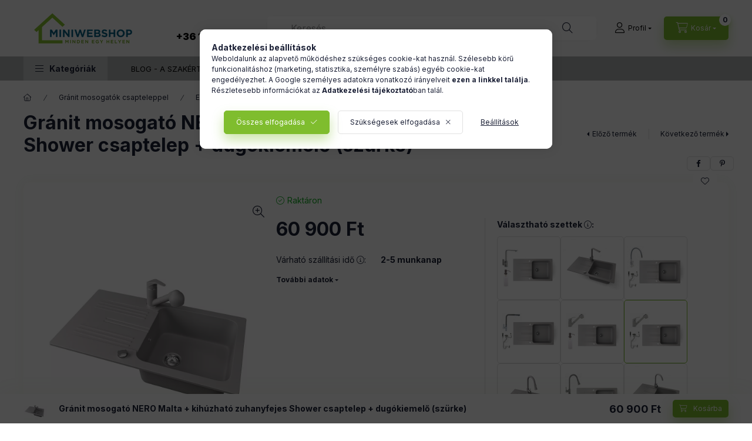

--- FILE ---
content_type: text/html; charset=UTF-8
request_url: https://miniwebshop.hu/Granit-mosogato-NERO-Malta-Shower-csaptelep-dugokiemelo-szifon-szurke
body_size: 39847
content:
<!DOCTYPE html>
<html lang="hu">
    <head>
        <meta charset="utf-8">
<meta name="description" content="Prémium gránit mosogatótálca 36 x 38 cm-es, medencével. A piacon elérhető legkedvezőbb áron, teljes szettben. Klasszikus, időtálló design bármilyen stílusú kony">
<meta name="robots" content="index, follow">
<meta http-equiv="X-UA-Compatible" content="IE=Edge">
<meta property="og:site_name" content="Szaniter és lakberendezés - Minden egy helyen - miniwebshop.hu" />
<meta property="og:title" content="Malta gránit mosogatótálca - csapteleppel-adagolóval">
<meta property="og:description" content="Prémium gránit mosogatótálca 36 x 38 cm-es, medencével. A piacon elérhető legkedvezőbb áron, teljes szettben. Klasszikus, időtálló design bármilyen stílusú kony">
<meta property="og:type" content="product">
<meta property="og:url" content="https://miniwebshop.hu/Granit-mosogato-NERO-Malta-Shower-csaptelep-dugokiemelo-szifon-szurke">
<meta property="og:image" content="https://miniwebshop.hu/img/27752/NM775435S-81/Granit-mosogato-NERO-Malta-Shower-csaptelep-dugokiemelo-szifon-szurke.webp">
<meta name="facebook-domain-verification" content="qplshwrc768qibihero5dwk6oj7lbc">
<meta name="google-site-verification" content="LpNvMiCFs_AppTxt1AKmjkIBeMUZKQcEGbyiT_7zLpY">
<meta name="mobile-web-app-capable" content="yes">
<meta name="apple-mobile-web-app-capable" content="yes">
<meta name="MobileOptimized" content="320">
<meta name="HandheldFriendly" content="true">

<title>Malta gránit mosogatótálca - csapteleppel-adagolóval</title>


<script>
var service_type="shop";
var shop_url_main="https://miniwebshop.hu";
var actual_lang="hu";
var money_len="0";
var money_thousend=" ";
var money_dec=",";
var shop_id=27752;
var unas_design_url="https:"+"/"+"/"+"miniwebshop.hu"+"/"+"!common_design"+"/"+"custom"+"/"+"miniwebshop.unas.hu"+"/";
var unas_design_code='0';
var unas_base_design_code='2400';
var unas_design_ver=4;
var unas_design_subver=1;
var unas_shop_url='https://miniwebshop.hu';
var responsive="yes";
var config_plus=new Array();
config_plus['cart_fly_id']="cart-box__fly-to-desktop";
config_plus['cart_redirect']=2;
config_plus['cart_refresh_force']="1";
config_plus['money_type']='Ft';
config_plus['money_type_display']='Ft';
config_plus['accessible_design']=true;
var lang_text=new Array();

var UNAS = UNAS || {};
UNAS.shop={"base_url":'https://miniwebshop.hu',"domain":'miniwebshop.hu',"username":'miniwebshop.unas.hu',"id":27752,"lang":'hu',"currency_type":'Ft',"currency_code":'HUF',"currency_rate":'1',"currency_length":0,"base_currency_length":0,"canonical_url":'https://miniwebshop.hu/Granit-mosogato-NERO-Malta-Shower-csaptelep-dugokiemelo-szifon-szurke'};
UNAS.design={"code":'0',"page":'product_details'};
UNAS.api_auth="86d9806a34f81e64e17d3fe033b1505d";
UNAS.customer={"email":'',"id":0,"group_id":0,"without_registration":0};
UNAS.shop["category_id"]="895200";
UNAS.shop["sku"]="NM775435S-81";
UNAS.shop["product_id"]="774239155";
UNAS.shop["only_private_customer_can_purchase"] = false;
 

UNAS.text = {
    "button_overlay_close": `Bezár`,
    "popup_window": `Felugró ablak`,
    "list": `lista`,
    "updating_in_progress": `frissítés folyamatban`,
    "updated": `frissítve`,
    "is_opened": `megnyitva`,
    "is_closed": `bezárva`,
    "deleted": `törölve`,
    "consent_granted": `hozzájárulás megadva`,
    "consent_rejected": `hozzájárulás elutasítva`,
    "field_is_incorrect": `mező hibás`,
    "error_title": `Hiba!`,
    "product_variants": `termék változatok`,
    "product_added_to_cart": `A termék a kosárba került`,
    "product_added_to_cart_with_qty_problem": `A termékből csak [qty_added_to_cart] [qty_unit] került kosárba`,
    "product_removed_from_cart": `A termék törölve a kosárból`,
    "reg_title_name": `Név`,
    "reg_title_company_name": `Cégnév`,
    "number_of_items_in_cart": `Kosárban lévő tételek száma`,
    "cart_is_empty": `A kosár üres`,
    "cart_updated": `A kosár frissült`
};


UNAS.text["delete_from_compare"]= `Törlés összehasonlításból`;
UNAS.text["comparison"]= `Összehasonlítás`;

UNAS.text["delete_from_favourites"]= `Törlés a kedvencek közül`;
UNAS.text["add_to_favourites"]= `Kedvencekhez`;






window.lazySizesConfig=window.lazySizesConfig || {};
window.lazySizesConfig.loadMode=1;
window.lazySizesConfig.loadHidden=false;

window.dataLayer = window.dataLayer || [];
function gtag(){dataLayer.push(arguments)};
gtag('js', new Date());
</script>

<script src="https://miniwebshop.hu/!common_packages/jquery/jquery-3.2.1.js?mod_time=1682493234"></script>
<script src="https://miniwebshop.hu/!common_packages/jquery/plugins/migrate/migrate.js?mod_time=1682493234"></script>
<script src="https://miniwebshop.hu/!common_packages/jquery/plugins/tippy/popper-2.4.4.min.js?mod_time=1682493234"></script>
<script src="https://miniwebshop.hu/!common_packages/jquery/plugins/tippy/tippy-bundle.umd.min.js?mod_time=1682493234"></script>
<script src="https://miniwebshop.hu/!common_packages/jquery/plugins/tools/overlay/overlay.js?mod_time=1759905184"></script>
<script src="https://miniwebshop.hu/!common_packages/jquery/plugins/tools/toolbox/toolbox.expose.js?mod_time=1725518406"></script>
<script src="https://miniwebshop.hu/!common_packages/jquery/plugins/lazysizes/lazysizes.min.js?mod_time=1682493234"></script>
<script src="https://miniwebshop.hu/!common_packages/jquery/plugins/lazysizes/plugins/bgset/ls.bgset.min.js?mod_time=1753337301"></script>
<script src="https://miniwebshop.hu/!common_packages/jquery/own/shop_common/exploded/common.js?mod_time=1764831093"></script>
<script src="https://miniwebshop.hu/!common_packages/jquery/own/shop_common/exploded/common_overlay.js?mod_time=1759905184"></script>
<script src="https://miniwebshop.hu/!common_packages/jquery/own/shop_common/exploded/common_shop_popup.js?mod_time=1759905184"></script>
<script src="https://miniwebshop.hu/!common_packages/jquery/own/shop_common/exploded/function_accessibility_focus.js?mod_time=1759905184"></script>
<script src="https://miniwebshop.hu/!common_packages/jquery/own/shop_common/exploded/page_product_details.js?mod_time=1751447087"></script>
<script src="https://miniwebshop.hu/!common_packages/jquery/own/shop_common/exploded/function_favourites.js?mod_time=1725525526"></script>
<script src="https://miniwebshop.hu/!common_packages/jquery/own/shop_common/exploded/function_compare.js?mod_time=1751447087"></script>
<script src="https://miniwebshop.hu/!common_packages/jquery/own/shop_common/exploded/function_recommend.js?mod_time=1751447087"></script>
<script src="https://miniwebshop.hu/!common_packages/jquery/own/shop_common/exploded/function_product_print.js?mod_time=1725525526"></script>
<script src="https://miniwebshop.hu/!common_packages/jquery/own/shop_common/exploded/function_accessibility_status.js?mod_time=1764233414"></script>
<script src="https://miniwebshop.hu/!common_packages/jquery/plugins/hoverintent/hoverintent.js?mod_time=1682493234"></script>
<script src="https://miniwebshop.hu/!common_packages/jquery/own/shop_tooltip/shop_tooltip.js?mod_time=1759905184"></script>
<script src="https://miniwebshop.hu/!common_design/base/002400/main.js?mod_time=1764233414"></script>
<script src="https://miniwebshop.hu/!common_packages/jquery/plugins/flickity/v3/flickity.pkgd.min.js?mod_time=1759905184"></script>
<script src="https://miniwebshop.hu/!common_packages/jquery/plugins/toastr/toastr.min.js?mod_time=1682493234"></script>

<link href="https://miniwebshop.hu/temp/shop_27752_0ca37a39cb4d34582eb5085d26fd3c24.css?mod_time=1768907091" rel="stylesheet" type="text/css">

<link href="https://miniwebshop.hu/Granit-mosogato-NERO-Malta-Shower-csaptelep-dugokiemelo-szifon-szurke" rel="canonical">
<link rel="apple-touch-icon" href="https://miniwebshop.hu/shop_ordered/27752/pic/favicon/android-icon-72x72.png" sizes="72x72">
<link rel="apple-touch-icon" href="https://miniwebshop.hu/shop_ordered/27752/pic/favicon/apple-icon-114x114.png" sizes="114x114">
<link rel="apple-touch-icon" href="https://miniwebshop.hu/shop_ordered/27752/pic/favicon/apple-icon-152x152.png" sizes="152x152">
<link rel="apple-touch-icon" href="https://miniwebshop.hu/shop_ordered/27752/pic/favicon/apple-icon-180x180.png" sizes="180x180">
<link id="favicon-16x16" rel="icon" type="image/png" href="https://miniwebshop.hu/shop_ordered/27752/pic/favicon/favicon-16x16.png" sizes="16x16">
<link id="favicon-32x32" rel="icon" type="image/png" href="https://miniwebshop.hu/shop_ordered/27752/pic/favicon/favicon-32x32.png" sizes="32x32">
<link id="favicon-96x96" rel="icon" type="image/png" href="https://miniwebshop.hu/shop_ordered/27752/pic/favicon/favicon-96x96.png" sizes="96x96">
<link id="favicon-192x192" rel="icon" type="image/png" href="https://miniwebshop.hu/shop_ordered/27752/pic/favicon/android-icon-192x192.png" sizes="192x192">
<link href="https://miniwebshop.hu/shop_ordered/27752/design_pic/favicon.ico" rel="shortcut icon">
<script>
        var google_consent=1;
    
        gtag('consent', 'default', {
           'ad_storage': 'denied',
           'ad_user_data': 'denied',
           'ad_personalization': 'denied',
           'analytics_storage': 'denied',
           'functionality_storage': 'denied',
           'personalization_storage': 'denied',
           'security_storage': 'granted'
        });

    
        gtag('consent', 'update', {
           'ad_storage': 'denied',
           'ad_user_data': 'denied',
           'ad_personalization': 'denied',
           'analytics_storage': 'denied',
           'functionality_storage': 'denied',
           'personalization_storage': 'denied',
           'security_storage': 'granted'
        });

        </script>
    <script async src="https://www.googletagmanager.com/gtag/js?id=UA-113894743-1"></script>    <script>
    gtag('config', 'UA-113894743-1');

          gtag('config', 'G-RMP1PGWYT4');
                </script>
        <script>
    var google_analytics=1;

                gtag('event', 'view_item', {
              "currency": "HUF",
              "value": '60900',
              "items": [
                  {
                      "item_id": "NM775435S-81",
                      "item_name": "Gránit mosogató NERO Malta + kihúzható zuhanyfejes Shower csaptelep + dugókiemelő (szürke)",
                      "item_category": "Gránit mosogatók csapteleppel/Egymedencés mosogatók csapteleppel - csepegtetővel",
                      "price": '60900'
                  }
              ],
              'non_interaction': true
            });
               </script>
           <script>
        gtag('config', 'AW-964818874');
                </script>
                <script>
                       gtag('config', 'AW-691913834');
                </script>
                <script>
            gtag('config', 'AW-732830302');
        </script>
            <script>
        var google_ads=1;

                gtag('event','remarketing', {
            'ecomm_pagetype': 'product',
            'ecomm_prodid': ["NM775435S-81"],
            'ecomm_totalvalue': 60900        });
            </script>
        <!-- Google Tag Manager -->
    <script>(function(w,d,s,l,i){w[l]=w[l]||[];w[l].push({'gtm.start':
            new Date().getTime(),event:'gtm.js'});var f=d.getElementsByTagName(s)[0],
            j=d.createElement(s),dl=l!='dataLayer'?'&l='+l:'';j.async=true;j.src=
            'https://www.googletagmanager.com/gtm.js?id='+i+dl;f.parentNode.insertBefore(j,f);
        })(window,document,'script','dataLayer','GTM-KSL2JBV');</script>
    <!-- End Google Tag Manager -->

    
    <script>
    var facebook_pixel=1;
    /* <![CDATA[ */
        !function(f,b,e,v,n,t,s){if(f.fbq)return;n=f.fbq=function(){n.callMethod?
            n.callMethod.apply(n,arguments):n.queue.push(arguments)};if(!f._fbq)f._fbq=n;
            n.push=n;n.loaded=!0;n.version='2.0';n.queue=[];t=b.createElement(e);t.async=!0;
            t.src=v;s=b.getElementsByTagName(e)[0];s.parentNode.insertBefore(t,s)}(window,
                document,'script','//connect.facebook.net/en_US/fbevents.js');

        fbq('init', '939876311388972');
                fbq('track', 'PageView', {}, {eventID:'PageView.aW9qPhH3L2ADrhW3yDi4ngAALQo'});
        
        fbq('track', 'ViewContent', {
            content_name: 'Gránit mosogató NERO Malta + kihúzható zuhanyfejes Shower csaptelep + dugókiemelő (szürke)',
            content_category: 'Gránit mosogatók csapteleppel > Egymedencés mosogatók csapteleppel - csepegtetővel',
            content_ids: ['NM775435S-81'],
            contents: [{'id': 'NM775435S-81', 'quantity': '1'}],
            content_type: 'product',
            value: 60900,
            currency: 'HUF'
        }, {eventID:'ViewContent.aW9qPhH3L2ADrhW3yDi4ngAALQo'});

        
        $(document).ready(function() {
            $(document).on("addToCart", function(event, product_array){
                facebook_event('AddToCart',{
					content_name: product_array.name,
					content_category: product_array.category,
					content_ids: [product_array.sku],
					contents: [{'id': product_array.sku, 'quantity': product_array.qty}],
					content_type: 'product',
					value: product_array.price,
					currency: 'HUF'
				}, {eventID:'AddToCart.' + product_array.event_id});
            });

            $(document).on("addToFavourites", function(event, product_array){
                facebook_event('AddToWishlist', {
                    content_ids: [product_array.sku],
                    content_type: 'product'
                }, {eventID:'AddToFavourites.' + product_array.event_id});
            });
        });

    /* ]]> */
    </script>

        <meta content="width=device-width, initial-scale=1.0" name="viewport" />
        <link rel="preconnect" href="https://fonts.gstatic.com">
        <link rel="preload" href="https://fonts.googleapis.com/css2?family=Inter:wght@400;700;900&display=swap" as="style" />
        <link rel="stylesheet" href="https://fonts.googleapis.com/css2?family=Inter:wght@400;700;900&display=swap" media="print" onload="this.media='all'">
        <noscript>
            <link rel="stylesheet" href="https://fonts.googleapis.com/css2?family=Inter:wght@400;700;900&display=swap" />
        </noscript>
        <link rel="preload" href="https://miniwebshop.hu/!common_design/own/fonts/2400/customicons/custom-icons.css" as="style">
        <link rel="stylesheet" href="https://miniwebshop.hu/!common_design/own/fonts/2400/customicons/custom-icons.css" media="print" onload="this.media='all'">
        <noscript>
            <link rel="stylesheet" href="https://miniwebshop.hu/!common_design/own/fonts/2400/customicons/custom-icons.css" />
        </noscript>
        
        
        
        
        

        
        
        
                
        
        
        
        
        
        
        
        
        
                
        
    </head>


                
                
    
    
    
    
    
    
    
    
    
    
                     
    
    
    
    
    <body class='design_ver4 design_subver1' id="ud_shop_artdet">
    
        <!-- Google Tag Manager (noscript) -->
    <noscript><iframe src="https://www.googletagmanager.com/ns.html?id=GTM-KSL2JBV"
                      height="0" width="0" style="display:none;visibility:hidden"></iframe></noscript>
    <!-- End Google Tag Manager (noscript) -->
        <div id="fb-root"></div>
    <script>
        window.fbAsyncInit = function() {
            FB.init({
                xfbml            : true,
                version          : 'v22.0'
            });
        };
    </script>
    <script async defer crossorigin="anonymous" src="https://connect.facebook.net/hu_HU/sdk.js"></script>
    <div id="image_to_cart" style="display:none; position:absolute; z-index:100000;"></div>
<div class="overlay_common overlay_warning" id="overlay_cart_add"></div>
<script>$(document).ready(function(){ overlay_init("cart_add",{"onBeforeLoad":false}); });</script>
<div class="overlay_common overlay_ok" id="overlay_cart_add_ok"></div>
<script>$(document).ready(function(){ overlay_init("cart_add_ok",[]); });</script>
<div id="overlay_login_outer"></div>	
	<script>
	$(document).ready(function(){
	    var login_redir_init="";

		$("#overlay_login_outer").overlay({
			onBeforeLoad: function() {
                var login_redir_temp=login_redir_init;
                if (login_redir_act!="") {
                    login_redir_temp=login_redir_act;
                    login_redir_act="";
                }

									$.ajax({
						type: "GET",
						async: true,
						url: "https://miniwebshop.hu/shop_ajax/ajax_popup_login.php",
						data: {
							shop_id:"27752",
							lang_master:"hu",
                            login_redir:login_redir_temp,
							explicit:"ok",
							get_ajax:"1"
						},
						success: function(data){
							$("#overlay_login_outer").html(data);
							if (unas_design_ver >= 5) $("#overlay_login_outer").modal('show');
							$('#overlay_login1 input[name=shop_pass_login]').keypress(function(e) {
								var code = e.keyCode ? e.keyCode : e.which;
								if(code.toString() == 13) {		
									document.form_login_overlay.submit();		
								}	
							});	
						}
					});
								},
			top: 50,
			mask: {
	color: "#000000",
	loadSpeed: 200,
	maskId: "exposeMaskOverlay",
	opacity: 0.7
},
			closeOnClick: (config_plus['overlay_close_on_click_forced'] === 1),
			onClose: function(event, overlayIndex) {
				$("#login_redir").val("");
			},
			load: false
		});
		
			});
	function overlay_login() {
		$(document).ready(function(){
			$("#overlay_login_outer").overlay().load();
		});
	}
	function overlay_login_remind() {
        if (unas_design_ver >= 5) {
            $("#overlay_remind").overlay().load();
        } else {
            $(document).ready(function () {
                $("#overlay_login_outer").overlay().close();
                setTimeout('$("#overlay_remind").overlay().load();', 250);
            });
        }
	}

    var login_redir_act="";
    function overlay_login_redir(redir) {
        login_redir_act=redir;
        $("#overlay_login_outer").overlay().load();
    }
	</script>  
	<div class="overlay_common overlay_info" id="overlay_remind"></div>
<script>$(document).ready(function(){ overlay_init("remind",[]); });</script>

	<script>
    	function overlay_login_error_remind() {
		$(document).ready(function(){
			load_login=0;
			$("#overlay_error").overlay().close();
			setTimeout('$("#overlay_remind").overlay().load();', 250);	
		});
	}
	</script>  
	<div class="overlay_common overlay_info" id="overlay_newsletter"></div>
<script>$(document).ready(function(){ overlay_init("newsletter",[]); });</script>

<script>
function overlay_newsletter() {
    $(document).ready(function(){
        $("#overlay_newsletter").overlay().load();
    });
}
</script>
<div class="overlay_common overlay_error" id="overlay_script"></div>
<script>$(document).ready(function(){ overlay_init("script",[]); });</script>
    <script>
    $(document).ready(function() {
        $.ajax({
            type: "GET",
            url: "https://miniwebshop.hu/shop_ajax/ajax_stat.php",
            data: {master_shop_id:"27752",get_ajax:"1"}
        });
    });
    </script>
    

    
    <div id="container" class="page_shop_artdet_NM775435S_81 js-ajax-filter-box-checking filter-not-exists filter-box-in-sidebar nav-position-top header-will-fixed fixed-cart-on-artdet">
                
                <nav id="nav--mobile-top" class="nav header nav--mobile nav--top d-sm-none js-header js-header-fixed">
            <div class="header-inner js-header-inner w-100">
                <div class="d-flex justify-content-center d-sm-none">
                                        <button type="button" class="hamburger-box__dropdown-btn-mobile burger btn dropdown__btn" id="hamburger-box__dropdown-btn" aria-label="hamburger button" data-btn-for="#hamburger-box__dropdown">
                        <span class="burger__lines">
                            <span class="burger__line"></span>
                            <span class="burger__line"></span>
                            <span class="burger__line"></span>
                        </span>
                        <span class="dropdown__btn-text">
                            Kategóriák
                        </span>
                    </button>
                                        <button class="search-box__dropdown-btn btn dropdown__btn" aria-label="search button" type="button" data-btn-for="#search-box__dropdown">
                        <span class="search-box__dropdown-btn-icon dropdown__btn-icon icon--search"></span>
                    </button>

                    

                    

                    
                            <button class="profile__dropdown-btn js-profile-btn btn dropdown__btn" id="profile__dropdown-btn" type="button"
            data-orders="https://miniwebshop.hu/shop_order_track.php" data-btn-for="#profile__dropdown"
            aria-label="Profil" aria-haspopup="dialog" aria-expanded="false" aria-controls="profile__dropdown"
    >
        <span class="profile__dropdown-btn-icon dropdown__btn-icon icon--user"></span>
        <span class="profile__text dropdown__btn-text">Profil</span>
            </button>
    
    
                    <button class="cart-box__dropdown-btn btn dropdown__btn js-cart-box-loaded-by-ajax" aria-label="cart button" type="button" data-btn-for="#cart-box__dropdown">
                        <span class="cart-box__dropdown-btn-icon dropdown__btn-icon icon--cart"></span>
                        <span class="cart-box__text dropdown__btn-text">Kosár</span>
                                    <span id="box_cart_content" class="cart-box">                <span class="bubble cart-box__bubble">0</span>
            </span>
    
                    </button>
                </div>
            </div>
        </nav>
                        <header class="header header--mobile py-3 px-4 d-flex justify-content-center d-sm-none position-relative has-tel">
                <div id="header_logo_img" class="js-element header_logo logo" data-element-name="header_logo">
        <div class="header_logo-img-container">
            <div class="header_logo-img-wrapper">
                                                <a class="has-img" href="https://miniwebshop.hu/">                    <picture>
                                                <source width="200" height="60" media="(max-width: 575.98px)" srcset="https://miniwebshop.hu/!common_design/custom/miniwebshop.unas.hu/element/layout_hu_header_logo-400x120_1_small.png?time=1677866523 200w, https://miniwebshop.hu/!common_design/custom/miniwebshop.unas.hu/element/layout_hu_header_logo-400x120_1_small_retina.png?time=1677866523 400w" sizes="200px"/>
                                                <source srcset="https://miniwebshop.hu/!common_design/custom/miniwebshop.unas.hu/element/layout_hu_header_logo-400x120_1_default.png?time=1677866523 1x, https://miniwebshop.hu/!common_design/custom/miniwebshop.unas.hu/element/layout_hu_header_logo-400x120_1_default_retina.png?time=1677866523 2x" />
                        <img                              src="https://miniwebshop.hu/!common_design/custom/miniwebshop.unas.hu/element/layout_hu_header_logo-400x120_1_default.png?time=1677866523"                             
                             alt="Szaniter és lakberendezés - Minden egy helyen - miniwebshop.hu                        "/>
                    </picture>
                    </a>                                        </div>
        </div>
    </div>

                        <div class="js-element header_text_section_2 d-sm-none" data-element-name="header_text_section_2">
            <div class="header_text_section_2-slide slide-1"><h1><span style="font-size: 16px;"> <br /><a href="tel:+3615858885">+36 1-585-8885</a><br /></span></h1></div>
    </div>

        
        </header>
        <header id="header--desktop" class="header header--desktop d-none d-sm-block js-header js-header-fixed">
            <div class="header-inner js-header-inner">
                <div class="header__top">
                    <div class="container">
                        <div class="header__top-inner">
                            <div class="row no-gutters gutters-md-10 justify-content-center align-items-center">
                                <div class="header__top-left col col-xl-auto">
                                    <div class="header__left-inner d-flex align-items-center">
                                                                                <div class="nav-link--products-placeholder-on-fixed-header burger btn">
                                            <span class="burger__lines">
                                                <span class="burger__line"></span>
                                                <span class="burger__line"></span>
                                                <span class="burger__line"></span>
                                            </span>
                                            <span class="burger__text dropdown__btn-text">
                                                Kategóriák
                                            </span>
                                        </div>
                                        <button type="button" class="hamburger-box__dropdown-btn burger btn dropdown__btn d-lg-none" id="hamburger-box__dropdown-btn2" aria-label="hamburger button" data-btn-for="#hamburger-box__dropdown">
                                            <span class="burger__lines">
                                              <span class="burger__line"></span>
                                              <span class="burger__line"></span>
                                              <span class="burger__line"></span>
                                            </span>
                                            <span class="burger__text dropdown__btn-text">
                                              Kategóriák
                                            </span>
                                        </button>
                                                                                    <div id="header_logo_img" class="js-element header_logo logo" data-element-name="header_logo">
        <div class="header_logo-img-container">
            <div class="header_logo-img-wrapper">
                                                <a class="has-img" href="https://miniwebshop.hu/">                    <picture>
                                                <source width="200" height="60" media="(max-width: 575.98px)" srcset="https://miniwebshop.hu/!common_design/custom/miniwebshop.unas.hu/element/layout_hu_header_logo-400x120_1_small.png?time=1677866523 200w, https://miniwebshop.hu/!common_design/custom/miniwebshop.unas.hu/element/layout_hu_header_logo-400x120_1_small_retina.png?time=1677866523 400w" sizes="200px"/>
                                                <source srcset="https://miniwebshop.hu/!common_design/custom/miniwebshop.unas.hu/element/layout_hu_header_logo-400x120_1_default.png?time=1677866523 1x, https://miniwebshop.hu/!common_design/custom/miniwebshop.unas.hu/element/layout_hu_header_logo-400x120_1_default_retina.png?time=1677866523 2x" />
                        <img                              src="https://miniwebshop.hu/!common_design/custom/miniwebshop.unas.hu/element/layout_hu_header_logo-400x120_1_default.png?time=1677866523"                             
                             alt="Szaniter és lakberendezés - Minden egy helyen - miniwebshop.hu                        "/>
                    </picture>
                    </a>                                        </div>
        </div>
    </div>

                                        <div class="js-element header_text_section_2" data-element-name="header_text_section_2">
            <div class="header_text_section_2-slide slide-1"><h1><span style="font-size: 16px;"> <br /><a href="tel:+3615858885">+36 1-585-8885</a><br /></span></h1></div>
    </div>

                                    </div>
                                </div>
                                <div class="header__top-right col-auto col-xl d-flex justify-content-end align-items-center">
                                    <button class="search-box__dropdown-btn btn dropdown__btn d-xl-none" id="#search-box__dropdown-btn2" aria-label="search button" type="button" data-btn-for="#search-box__dropdown2">
                                        <span class="search-box__dropdown-btn-icon dropdown__btn-icon icon--search"></span>
                                        <span class="search-box__text dropdown__btn-text">Keresés</span>
                                    </button>
                                    <div class="search-box__dropdown dropdown__content dropdown__content-till-lg" id="search-box__dropdown2" data-content-for="#search-box__dropdown-btn2" data-content-direction="full">
                                        <span class="dropdown__caret"></span>
                                        <button class="dropdown__btn-close search-box__dropdown__btn-close btn-close" type="button" title="bezár" aria-label="bezár"></button>
                                        <div class="dropdown__content-inner search-box__inner position-relative js-search browser-is-chrome search-smart-enabled"
     id="box_search_content2">
    <form name="form_include_search2" id="form_include_search2" action="https://miniwebshop.hu/shop_search.php" method="get">
    <div class="search-box__form-inner d-flex flex-column">
        <div class="form-group box-search-group mb-0 js-search-smart-insert-after-here">
            <input data-stay-visible-breakpoint="1280" id="box_search_input2" class="search-box__input ac_input js-search-input form-control"
                   name="search" pattern=".{3,100}" aria-label="Keresés" title="Hosszabb kereső kifejezést írjon be!"
                   placeholder="Keresés" type="search" maxlength="100" autocomplete="off" required                   role="combobox" aria-autocomplete="list" aria-expanded="false"
                                      aria-controls="search-smart-suggestions search-smart-actual-query search-smart-categories search-smart-contents search-smart-products"
                               >
            <div class="search-box__search-btn-outer input-group-append" title="Keresés">
                <button class="btn search-box__search-btn" aria-label="Keresés">
                    <span class="search-box__search-btn-icon icon--search"></span>
                </button>
            </div>
            <div class="search__loading">
                <div class="loading-spinner--small"></div>
            </div>
        </div>
        <div class="ac_results2">
            <span class="ac_result__caret"></span>
        </div>
    </div>
    </form>
</div>

                                    </div>
                                                                                <button class="profile__dropdown-btn js-profile-btn btn dropdown__btn" id="profile__dropdown-btn" type="button"
            data-orders="https://miniwebshop.hu/shop_order_track.php" data-btn-for="#profile__dropdown"
            aria-label="Profil" aria-haspopup="dialog" aria-expanded="false" aria-controls="profile__dropdown"
    >
        <span class="profile__dropdown-btn-icon dropdown__btn-icon icon--user"></span>
        <span class="profile__text dropdown__btn-text">Profil</span>
            </button>
    
    
                                    <button id="cart-box__fly-to-desktop" class="cart-box__dropdown-btn btn dropdown__btn js-cart-box-loaded-by-ajax" aria-label="cart button" type="button" data-btn-for="#cart-box__dropdown">
                                        <span class="cart-box__dropdown-btn-icon dropdown__btn-icon icon--cart"></span>
                                        <span class="cart-box__text dropdown__btn-text">Kosár</span>
                                        <span class="bubble cart-box__bubble">-</span>
                                    </button>
                                </div>
                            </div>
                        </div>
                    </div>
                </div>
                                <div class="header__bottom">
                    <div class="container">
                        <nav class="navbar d-none d-lg-flex navbar-expand navbar-light align-items-stretch">
                                                        <ul id="nav--cat" class="nav nav--cat js-navbar-nav">
                                <li class="nav-item dropdown nav--main nav-item--products">
                                    <a class="nav-link nav-link--products burger d-lg-flex" href="https://miniwebshop.hu/lakberendezes" role="button" data-text="Kategóriák" data-toggle="dropdown" aria-expanded="false" aria-haspopup="true">
                                        <span class="burger__lines">
                                            <span class="burger__line"></span>
                                            <span class="burger__line"></span>
                                            <span class="burger__line"></span>
                                        </span>
                                        <span class="burger__text dropdown__btn-text">
                                            Kategóriák
                                        </span>
                                    </a>
                                    <div id="dropdown-cat" class="dropdown-menu d-none d-block clearfix dropdown--cat with-auto-breaking-megasubmenu dropdown--level-0">
                                                    <ul class="nav-list--0" aria-label="Kategóriák">
            <li id="nav-item-621723" class="nav-item dropdown js-nav-item-621723">
                        <a class="nav-link" href="https://miniwebshop.hu/mosogato-szifonszettel"               aria-label="Gránit mosogatók kategória"
                data-toggle="dropdown" data-mouseover="handleSub('621723','https://miniwebshop.hu/shop_ajax/ajax_box_cat.php?get_ajax=1&type=layout&change_lang=hu&level=1&key=621723&box_var_name=shop_cat&box_var_layout_cache=1&box_var_expand_cache=yes&box_var_expand_cache_name=desktop&box_var_layout_level0=0&box_var_layout_level1=1&box_var_layout=2&box_var_ajax=1&box_var_section=content&box_var_highlight=yes&box_var_type=expand&box_var_div=no');" aria-haspopup="true" aria-expanded="false"            >
                                            <span class="nav-link__icon">
                    <img width="20" height="20" alt="Gránit mosogatók icon" class="lazyload"
                         src="https://miniwebshop.hu/main_pic/space.gif"
                                                  data-src="https://miniwebshop.hu/shop_ordered/27752/pic/cat/621723.svg"
                         onerror="this.onerror=null; this.src='https://miniwebshop.hu/main_pic/space.gif'"
                                             >
                </span>
                                <span class="nav-link__text">
                    Gránit mosogatók                </span>
            </a>
                        <div class="megasubmenu dropdown-menu">
                <div class="megasubmenu__sticky-content">
                    <div class="loading-spinner"></div>
                </div>
                            </div>
                    </li>
            <li id="nav-item-316003" class="nav-item dropdown js-nav-item-316003">
                        <a class="nav-link" href="https://miniwebshop.hu/Granit-mosogatok-csapteleppel-2"               aria-label="Gránit mosogatók csapteleppel kategória"
                data-toggle="dropdown" data-mouseover="handleSub('316003','https://miniwebshop.hu/shop_ajax/ajax_box_cat.php?get_ajax=1&type=layout&change_lang=hu&level=1&key=316003&box_var_name=shop_cat&box_var_layout_cache=1&box_var_expand_cache=yes&box_var_expand_cache_name=desktop&box_var_layout_level0=0&box_var_layout_level1=1&box_var_layout=2&box_var_ajax=1&box_var_section=content&box_var_highlight=yes&box_var_type=expand&box_var_div=no');" aria-haspopup="true" aria-expanded="false"            >
                                            <span class="nav-link__icon">
                    <img width="20" height="20" alt="Gránit mosogatók csapteleppel icon" class="lazyload"
                         src="https://miniwebshop.hu/main_pic/space.gif"
                                                  data-src="https://miniwebshop.hu/shop_ordered/27752/pic/cat/316003.svg"
                         onerror="this.onerror=null; this.src='https://miniwebshop.hu/main_pic/space.gif'"
                                             >
                </span>
                                <span class="nav-link__text">
                    Gránit mosogatók csapteleppel                </span>
            </a>
                        <div class="megasubmenu dropdown-menu">
                <div class="megasubmenu__sticky-content">
                    <div class="loading-spinner"></div>
                </div>
                            </div>
                    </li>
            <li id="nav-item-718194" class="nav-item js-nav-item-718194">
                        <a class="nav-link" href="https://miniwebshop.hu/Nemesacel-Mosogato"               aria-label="Acél mosogatók kategória"
                           >
                                            <span class="nav-link__icon">
                    <img width="20" height="20" alt="Acél mosogatók icon" class="lazyload"
                         src="https://miniwebshop.hu/main_pic/space.gif"
                                                  data-src="https://miniwebshop.hu/shop_ordered/27752/pic/cat/718194.svg"
                         onerror="this.onerror=null; this.src='https://miniwebshop.hu/main_pic/space.gif'"
                                             >
                </span>
                                <span class="nav-link__text">
                    Acél mosogatók                </span>
            </a>
                    </li>
            <li id="nav-item-334303" class="nav-item dropdown js-nav-item-334303">
                        <a class="nav-link" href="https://miniwebshop.hu/csaptelep"               aria-label="Csaptelep kategória"
                data-toggle="dropdown" data-mouseover="handleSub('334303','https://miniwebshop.hu/shop_ajax/ajax_box_cat.php?get_ajax=1&type=layout&change_lang=hu&level=1&key=334303&box_var_name=shop_cat&box_var_layout_cache=1&box_var_expand_cache=yes&box_var_expand_cache_name=desktop&box_var_layout_level0=0&box_var_layout_level1=1&box_var_layout=2&box_var_ajax=1&box_var_section=content&box_var_highlight=yes&box_var_type=expand&box_var_div=no');" aria-haspopup="true" aria-expanded="false"            >
                                            <span class="nav-link__icon">
                    <img width="20" height="20" alt="Csaptelep icon" class="lazyload"
                         src="https://miniwebshop.hu/main_pic/space.gif"
                                                  data-src="https://miniwebshop.hu/shop_ordered/27752/pic/cat/334303.svg"
                         onerror="this.onerror=null; this.src='https://miniwebshop.hu/main_pic/space.gif'"
                                             >
                </span>
                                <span class="nav-link__text">
                    Csaptelep                </span>
            </a>
                        <div class="megasubmenu dropdown-menu">
                <div class="megasubmenu__sticky-content">
                    <div class="loading-spinner"></div>
                </div>
                            </div>
                    </li>
            <li id="nav-item-330352" class="nav-item dropdown js-nav-item-330352">
                        <a class="nav-link" href="https://miniwebshop.hu/furdoszoba"               aria-label="Fürdőszoba kategória"
                data-toggle="dropdown" data-mouseover="handleSub('330352','https://miniwebshop.hu/shop_ajax/ajax_box_cat.php?get_ajax=1&type=layout&change_lang=hu&level=1&key=330352&box_var_name=shop_cat&box_var_layout_cache=1&box_var_expand_cache=yes&box_var_expand_cache_name=desktop&box_var_layout_level0=0&box_var_layout_level1=1&box_var_layout=2&box_var_ajax=1&box_var_section=content&box_var_highlight=yes&box_var_type=expand&box_var_div=no');" aria-haspopup="true" aria-expanded="false"            >
                                            <span class="nav-link__icon">
                    <img width="20" height="20" alt="Fürdőszoba icon" class="lazyload"
                         src="https://miniwebshop.hu/main_pic/space.gif"
                                                  data-src="https://miniwebshop.hu/shop_ordered/27752/pic/cat/330352.svg"
                         onerror="this.onerror=null; this.src='https://miniwebshop.hu/main_pic/space.gif'"
                                             >
                </span>
                                <span class="nav-link__text">
                    Fürdőszoba                </span>
            </a>
                        <div class="megasubmenu dropdown-menu">
                <div class="megasubmenu__sticky-content">
                    <div class="loading-spinner"></div>
                </div>
                            </div>
                    </li>
            <li id="nav-item-457875" class="nav-item dropdown js-nav-item-457875">
                        <a class="nav-link" href="https://miniwebshop.hu/paraelszivo-szagelszivo"               aria-label="Páraelszívó / szagelszívó kategória"
                data-toggle="dropdown" data-mouseover="handleSub('457875','https://miniwebshop.hu/shop_ajax/ajax_box_cat.php?get_ajax=1&type=layout&change_lang=hu&level=1&key=457875&box_var_name=shop_cat&box_var_layout_cache=1&box_var_expand_cache=yes&box_var_expand_cache_name=desktop&box_var_layout_level0=0&box_var_layout_level1=1&box_var_layout=2&box_var_ajax=1&box_var_section=content&box_var_highlight=yes&box_var_type=expand&box_var_div=no');" aria-haspopup="true" aria-expanded="false"            >
                                            <span class="nav-link__icon">
                    <img width="20" height="20" alt="Páraelszívó / szagelszívó icon" class="lazyload"
                         src="https://miniwebshop.hu/main_pic/space.gif"
                                                  data-src="https://miniwebshop.hu/shop_ordered/27752/pic/cat/457875.svg"
                         onerror="this.onerror=null; this.src='https://miniwebshop.hu/main_pic/space.gif'"
                                             >
                </span>
                                <span class="nav-link__text">
                    Páraelszívó / szagelszívó                </span>
            </a>
                        <div class="megasubmenu dropdown-menu">
                <div class="megasubmenu__sticky-content">
                    <div class="loading-spinner"></div>
                </div>
                            </div>
                    </li>
            <li id="nav-item-315260" class="nav-item dropdown js-nav-item-315260">
                        <a class="nav-link" href="https://miniwebshop.hu/kiegeszitok"               aria-label="Konyhai eszközök kategória"
                data-toggle="dropdown" data-mouseover="handleSub('315260','https://miniwebshop.hu/shop_ajax/ajax_box_cat.php?get_ajax=1&type=layout&change_lang=hu&level=1&key=315260&box_var_name=shop_cat&box_var_layout_cache=1&box_var_expand_cache=yes&box_var_expand_cache_name=desktop&box_var_layout_level0=0&box_var_layout_level1=1&box_var_layout=2&box_var_ajax=1&box_var_section=content&box_var_highlight=yes&box_var_type=expand&box_var_div=no');" aria-haspopup="true" aria-expanded="false"            >
                                            <span class="nav-link__icon">
                    <img width="20" height="20" alt="Konyhai eszközök icon" class="lazyload"
                         src="https://miniwebshop.hu/main_pic/space.gif"
                                                  data-src="https://miniwebshop.hu/shop_ordered/27752/pic/cat/315260.svg"
                         onerror="this.onerror=null; this.src='https://miniwebshop.hu/main_pic/space.gif'"
                                             >
                </span>
                                <span class="nav-link__text">
                    Konyhai eszközök                </span>
            </a>
                        <div class="megasubmenu dropdown-menu">
                <div class="megasubmenu__sticky-content">
                    <div class="loading-spinner"></div>
                </div>
                            </div>
                    </li>
            <li id="nav-item-277177" class="nav-item dropdown js-nav-item-277177">
                        <a class="nav-link" href="https://miniwebshop.hu/radiator"               aria-label="Radiátor kategória"
                data-toggle="dropdown" data-mouseover="handleSub('277177','https://miniwebshop.hu/shop_ajax/ajax_box_cat.php?get_ajax=1&type=layout&change_lang=hu&level=1&key=277177&box_var_name=shop_cat&box_var_layout_cache=1&box_var_expand_cache=yes&box_var_expand_cache_name=desktop&box_var_layout_level0=0&box_var_layout_level1=1&box_var_layout=2&box_var_ajax=1&box_var_section=content&box_var_highlight=yes&box_var_type=expand&box_var_div=no');" aria-haspopup="true" aria-expanded="false"            >
                                            <span class="nav-link__icon">
                    <img width="20" height="20" alt="Radiátor icon" class="lazyload"
                         src="https://miniwebshop.hu/main_pic/space.gif"
                                                  data-src="https://miniwebshop.hu/shop_ordered/27752/pic/cat/277177.svg"
                         onerror="this.onerror=null; this.src='https://miniwebshop.hu/main_pic/space.gif'"
                                             >
                </span>
                                <span class="nav-link__text">
                    Radiátor                </span>
            </a>
                        <div class="megasubmenu dropdown-menu">
                <div class="megasubmenu__sticky-content">
                    <div class="loading-spinner"></div>
                </div>
                            </div>
                    </li>
            <li id="nav-item-827146" class="nav-item dropdown js-nav-item-827146">
                        <a class="nav-link" href="https://miniwebshop.hu/garazs-es-kert"               aria-label="Kert és kiegészítők kategória"
                data-toggle="dropdown" data-mouseover="handleSub('827146','https://miniwebshop.hu/shop_ajax/ajax_box_cat.php?get_ajax=1&type=layout&change_lang=hu&level=1&key=827146&box_var_name=shop_cat&box_var_layout_cache=1&box_var_expand_cache=yes&box_var_expand_cache_name=desktop&box_var_layout_level0=0&box_var_layout_level1=1&box_var_layout=2&box_var_ajax=1&box_var_section=content&box_var_highlight=yes&box_var_type=expand&box_var_div=no');" aria-haspopup="true" aria-expanded="false"            >
                                            <span class="nav-link__icon">
                    <img width="20" height="20" alt="Kert és kiegészítők icon" class="lazyload"
                         src="https://miniwebshop.hu/main_pic/space.gif"
                                                  data-src="https://miniwebshop.hu/shop_ordered/27752/pic/cat/827146.svg"
                         onerror="this.onerror=null; this.src='https://miniwebshop.hu/main_pic/space.gif'"
                                             >
                </span>
                                <span class="nav-link__text">
                    Kert és kiegészítők                </span>
            </a>
                        <div class="megasubmenu dropdown-menu">
                <div class="megasubmenu__sticky-content">
                    <div class="loading-spinner"></div>
                </div>
                            </div>
                    </li>
            <li id="nav-item-612199" class="nav-item dropdown js-nav-item-612199">
                        <a class="nav-link" href="https://miniwebshop.hu/butor"               aria-label="Bútor kategória"
                data-toggle="dropdown" data-mouseover="handleSub('612199','https://miniwebshop.hu/shop_ajax/ajax_box_cat.php?get_ajax=1&type=layout&change_lang=hu&level=1&key=612199&box_var_name=shop_cat&box_var_layout_cache=1&box_var_expand_cache=yes&box_var_expand_cache_name=desktop&box_var_layout_level0=0&box_var_layout_level1=1&box_var_layout=2&box_var_ajax=1&box_var_section=content&box_var_highlight=yes&box_var_type=expand&box_var_div=no');" aria-haspopup="true" aria-expanded="false"            >
                                            <span class="nav-link__icon">
                    <img width="20" height="20" alt="Bútor icon" class="lazyload"
                         src="https://miniwebshop.hu/main_pic/space.gif"
                                                  data-src="https://miniwebshop.hu/shop_ordered/27752/pic/cat/612199.svg"
                         onerror="this.onerror=null; this.src='https://miniwebshop.hu/main_pic/space.gif'"
                                             >
                </span>
                                <span class="nav-link__text">
                    Bútor                </span>
            </a>
                        <div class="megasubmenu dropdown-menu">
                <div class="megasubmenu__sticky-content">
                    <div class="loading-spinner"></div>
                </div>
                            </div>
                    </li>
            <li id="nav-item-516243" class="nav-item dropdown js-nav-item-516243">
                        <a class="nav-link" href="https://miniwebshop.hu/tarolas-rendszerezes"               aria-label="Tárolás és rendszerezés kategória"
                data-toggle="dropdown" data-mouseover="handleSub('516243','https://miniwebshop.hu/shop_ajax/ajax_box_cat.php?get_ajax=1&type=layout&change_lang=hu&level=1&key=516243&box_var_name=shop_cat&box_var_layout_cache=1&box_var_expand_cache=yes&box_var_expand_cache_name=desktop&box_var_layout_level0=0&box_var_layout_level1=1&box_var_layout=2&box_var_ajax=1&box_var_section=content&box_var_highlight=yes&box_var_type=expand&box_var_div=no');" aria-haspopup="true" aria-expanded="false"            >
                                            <span class="nav-link__icon">
                    <img width="20" height="20" alt="Tárolás és rendszerezés icon" class="lazyload"
                         src="https://miniwebshop.hu/main_pic/space.gif"
                                                  data-src="https://miniwebshop.hu/shop_ordered/27752/pic/cat/516243.svg"
                         onerror="this.onerror=null; this.src='https://miniwebshop.hu/main_pic/space.gif'"
                                             >
                </span>
                                <span class="nav-link__text">
                    Tárolás és rendszerezés                </span>
            </a>
                        <div class="megasubmenu dropdown-menu">
                <div class="megasubmenu__sticky-content">
                    <div class="loading-spinner"></div>
                </div>
                            </div>
                    </li>
            <li id="nav-item-584594" class="nav-item js-nav-item-584594">
                        <a class="nav-link" href="https://miniwebshop.hu/tukor-led-vilagitas"               aria-label="Tükör LED világítással kategória"
                           >
                                            <span class="nav-link__icon">
                    <img width="20" height="20" alt="Tükör LED világítással icon" class="lazyload"
                         src="https://miniwebshop.hu/main_pic/space.gif"
                                                  data-src="https://miniwebshop.hu/shop_ordered/27752/pic/cat/584594.svg"
                         onerror="this.onerror=null; this.src='https://miniwebshop.hu/main_pic/space.gif'"
                                             >
                </span>
                                <span class="nav-link__text">
                    Tükör LED világítással                </span>
            </a>
                    </li>
        </ul>

    
                                    </div>
                                </li>
                            </ul>
                                                                                                                    
    <ul aria-label="Menüpontok" id="nav--menu" class="nav nav--menu js-navbar-nav">
                <li class="nav-item nav--main js-nav-item-311928">
                        <a class="nav-link" href="https://miniwebshop.hu/blog-a-szakerto-valaszol" >
                            BLOG - A SZAKÉRTŐ VÁLASZOL
            </a>
                    </li>
                <li class="nav-item nav--main js-nav-item-860042">
                        <a class="nav-link" href="https://miniwebshop.hu/media" >
                            MÉDIA MEGJELENÉSEK
            </a>
                    </li>
                <li class="nav-item nav--main js-nav-item-887295">
                        <a class="nav-link" href="https://miniwebshop.hu/akcios-termekek" >
                            JANUÁRI AKCIÓK
            </a>
                    </li>
                <li class="nav-item nav--main js-nav-item-370584">
                        <a class="nav-link" href="https://miniwebshop.hu/egyedi-ajanlat" >
                            EGYEDI AJÁNLAT
            </a>
                    </li>
            </ul>

    
                                                    </nav>
                        <script>
    let addOverflowHidden = function() {
        $('.hamburger-box__dropdown-inner').addClass('overflow-hidden');
    }
    function scrollToBreadcrumb() {
        scrollToElement({ element: '.nav-list-breadcrumb', offset: getVisibleDistanceTillHeaderBottom(), scrollIn: '.hamburger-box__dropdown-inner', container: '.hamburger-box__dropdown-inner', duration: 0, callback: addOverflowHidden });
    }

    function setHamburgerBoxHeight(height) {
        $('.hamburger-box__dropdown').css('height', height + 80);
    }

    let mobileMenuScrollData = [];

    function handleSub2(thisOpenBtn, id, ajaxUrl) {
        let navItem = $('#nav-item-'+id+'--m');
        let openBtn = $(thisOpenBtn);
        let $thisScrollableNavList = navItem.closest('.nav-list-mobile');
        let thisNavListLevel = $thisScrollableNavList.data("level");

        if ( thisNavListLevel == 0 ) {
            $thisScrollableNavList = navItem.closest('.hamburger-box__dropdown-inner');
        }
        mobileMenuScrollData["level_" + thisNavListLevel + "_position"] = $thisScrollableNavList.scrollTop();
        mobileMenuScrollData["level_" + thisNavListLevel + "_element"] = $thisScrollableNavList;

        if (!navItem.hasClass('ajax-loading')) {
            if (catSubOpen2(openBtn, navItem)) {
                if (ajaxUrl) {
                    if (!navItem.hasClass('ajax-loaded')) {
                        catSubLoad2(navItem, ajaxUrl);
                    } else {
                        scrollToBreadcrumb();
                    }
                } else {
                    scrollToBreadcrumb();
                }
            }
        }
    }
    function catSubOpen2(openBtn,navItem) {
        let thisSubMenu = navItem.find('.nav-list-menu--sub').first();
        let thisParentMenu = navItem.closest('.nav-list-menu');
        thisParentMenu.addClass('hidden');

        if (navItem.hasClass('show')) {
            openBtn.attr('aria-expanded','false');
            navItem.removeClass('show');
            thisSubMenu.removeClass('show');
        } else {
            openBtn.attr('aria-expanded','true');
            navItem.addClass('show');
            thisSubMenu.addClass('show');
            if (window.matchMedia('(min-width: 576px) and (max-width: 1259.8px )').matches) {
                let thisSubMenuHeight = thisSubMenu.outerHeight();
                if (thisSubMenuHeight > 0) {
                    setHamburgerBoxHeight(thisSubMenuHeight);
                }
            }
        }
        return true;
    }
    function catSubLoad2(navItem, ajaxUrl){
        let thisSubMenu = $('.nav-list-menu--sub', navItem);
        $.ajax({
            type: 'GET',
            url: ajaxUrl,
            beforeSend: function(){
                navItem.addClass('ajax-loading');
                setTimeout(function (){
                    if (!navItem.hasClass('ajax-loaded')) {
                        navItem.addClass('ajax-loader');
                        thisSubMenu.addClass('loading');
                    }
                }, 150);
            },
            success:function(data){
                thisSubMenu.html(data);
                $(document).trigger("ajaxCatSubLoaded");

                let thisParentMenu = navItem.closest('.nav-list-menu');
                let thisParentBreadcrumb = thisParentMenu.find('> .nav-list-breadcrumb');

                /* ha már van a szülőnek breadcrumbja, akkor azt hozzáfűzzük a gyerekhez betöltéskor */
                if (thisParentBreadcrumb.length > 0) {
                    let thisParentLink = thisParentBreadcrumb.find('.nav-list-parent-link').clone();
                    let thisSubMenuParentLink = thisSubMenu.find('.nav-list-parent-link');
                    thisParentLink.insertBefore(thisSubMenuParentLink);
                }

                navItem.removeClass('ajax-loading ajax-loader').addClass('ajax-loaded');
                thisSubMenu.removeClass('loading');
                if (window.matchMedia('(min-width: 576px) and (max-width: 1259.8px )').matches) {
                    let thisSubMenuHeight = thisSubMenu.outerHeight();
                    setHamburgerBoxHeight(thisSubMenuHeight);
                }
                scrollToBreadcrumb();
            }
        });
    }
    function catBack(thisBtn) {
        let thisCatLevel = $(thisBtn).closest('.nav-list-menu--sub');
        let thisParentItem = $(thisBtn).closest('.nav-item.show');
        let thisParentMenu = thisParentItem.closest('.nav-list-menu');

        if ( $(thisBtn).data("belongs-to-level") == 0 ) {
            mobileMenuScrollData["level_0_element"].animate({ scrollTop: mobileMenuScrollData["level_0_position"] }, 0, function() {});
        }

        if (window.matchMedia('(min-width: 576px) and (max-width: 1259.8px )').matches) {
            let thisParentMenuHeight = 0;
            if ( thisParentItem.parent('ul').hasClass('nav-list-mobile--0') ) {
                let sumHeight = 0;
                $( thisParentItem.closest('.hamburger-box__dropdown-nav-lists-wrapper').children() ).each(function() {
                    sumHeight+= $(this).outerHeight(true);
                });
                thisParentMenuHeight = sumHeight;
            } else {
                thisParentMenuHeight = thisParentMenu.outerHeight();
            }
            setHamburgerBoxHeight(thisParentMenuHeight);
        }
        if ( thisParentItem.parent('ul').hasClass('nav-list-mobile--0') ) {
            $('.hamburger-box__dropdown-inner').removeClass('overflow-hidden');
        }
        thisParentMenu.removeClass('hidden');
        thisCatLevel.removeClass('show');
        thisParentItem.removeClass('show');
        thisParentItem.find('.nav-button').attr('aria-expanded','false');
        return true;
    }

    function handleSub($id, $ajaxUrl) {
        let $navItem = $('#nav-item-'+$id);

        if (!$navItem.hasClass('ajax-loading')) {
            if (catSubOpen($navItem)) {
                if (!$navItem.hasClass('ajax-loaded')) {
                    catSubLoad($id, $ajaxUrl);
                }
            }
        }
    }

    function catSubOpen($navItem) {
        handleCloseDropdowns();
        let thisNavLink = $navItem.find('> .nav-link');
        let thisNavItem = thisNavLink.parent();
        let thisNavbarNav = $('.js-navbar-nav');
        let thisDropdownMenu = thisNavItem.find('.dropdown-menu').first();

        /*remove is-opened class form the rest menus (cat+plus)*/
        thisNavbarNav.find('.show').not(thisNavItem).not('.nav-item--products').not('.dropdown--cat').removeClass('show');

        /* check handler exists */
        let existingHandler = thisNavItem.data('keydownHandler');

        /* is has, off it */
        if (existingHandler) {
            thisNavItem.off('keydown', existingHandler);
        }

        const focusExitHandler = function(e) {
            if (e.key === "Escape") {
                handleCloseDropdownCat(false,{
                    reason: 'escape',
                    element: thisNavItem,
                    handler: focusExitHandler
                });
            }
        }

        if (thisNavItem.hasClass('show')) {
            thisNavLink.attr('aria-expanded','false');
            thisNavItem.removeClass('show');
            thisDropdownMenu.removeClass('show');
            $('html').removeClass('cat-megasubmenu-opened');
            $('#dropdown-cat').removeClass('has-opened');

            thisNavItem.off('keydown', focusExitHandler);
        } else {
            thisNavLink.attr('aria-expanded','true');
            thisNavItem.addClass('show');
            thisDropdownMenu.addClass('show');
            $('#dropdown-cat').addClass('has-opened');
            $('html').addClass('cat-megasubmenu-opened');

            thisNavItem.on('keydown', focusExitHandler);
            thisNavItem.data('keydownHandler', focusExitHandler);
        }
        return true;
    }
    function catSubLoad($id, $ajaxUrl){
        const $navItem = $('#nav-item-'+$id);
        const $thisMegasubmenu = $(".megasubmenu", $navItem);
        const parentDropdownMenuHeight = $navItem.closest('.dropdown-menu').outerHeight();
        const $thisMegasubmenuStickyContent = $(".megasubmenu__sticky-content", $thisMegasubmenu);
        $thisMegasubmenuStickyContent.css('height', parentDropdownMenuHeight);

        $.ajax({
            type: 'GET',
            url: $ajaxUrl,
            beforeSend: function(){
                $navItem.addClass('ajax-loading');
                setTimeout(function (){
                    if (!$navItem.hasClass('ajax-loaded')) {
                        $navItem.addClass('ajax-loader');
                    }
                }, 150);
            },
            success:function(data){
                $thisMegasubmenuStickyContent.html(data);
                const $thisScrollContainer = $thisMegasubmenu.find('.megasubmenu__cats-col').first();

                $thisScrollContainer.on('wheel', function(e){
                    e.preventDefault();
                    $(this).scrollLeft($(this).scrollLeft() + e.originalEvent.deltaY);
                });

                $navItem.removeClass('ajax-loading ajax-loader').addClass('ajax-loaded');
                $(document).trigger("ajaxCatSubLoaded");
            }
        });
    }

    $(document).ready(function () {
        $('.nav--menu .dropdown').on('focusout',function(event) {
            let dropdown = this.querySelector('.dropdown-menu');

                        const toElement = event.relatedTarget;

                        if (!dropdown.contains(toElement)) {
                dropdown.parentElement.classList.remove('show');
                dropdown.classList.remove('show');
            }
                        if (!event.target.closest('.dropdown.nav--main').contains(toElement)) {
                handleCloseMenuDropdowns();
            }
        });
         /* FÖLÉHÚZÁS */
        $('.nav-item.dropdown').on('focusin',function(event) {
            navItemDropdownOpen(event.currentTarget);
        });
        $('.nav--cat').on('focusout',function(event) {
                        if (!event.currentTarget.contains(event.relatedTarget)) {
                navItemDropdownClose(event.target.closest('.nav-item--products'));
            }
        });

        function navItemDropdownOpen(el) {
            handleCloseDropdowns();
            let thisNavItem = $(el);
            let thisNavLink = $('> .nav-link', thisNavItem);
            let thisNav = thisNavItem.closest('.js-navbar-nav');
            let thisDropdownItem = $('> .dropdown-item', thisNavItem);
            let thisNavLinkLeft = 0;

            if (thisNavLink.length > 0) {
                thisNavLinkLeft = thisNavLink.offset().left;
            }

            let thisDropdownMenu = thisNavItem.find('.dropdown-menu').first();
            let thisNavLinkAttr = thisNavLink.attr('data-mouseover');

            if (typeof thisNavLinkAttr !== 'undefined' && thisNavLinkAttr !== false) {
                eval(thisNavLinkAttr);
            }

            if ($headerHeight && thisNavLink.length > 0 && thisNav.hasClass('nav--menu') ) {
                thisDropdownMenu.css({
                    top: getVisibleDistanceTillHeaderBottom() + 'px',
                    left: thisNavLinkLeft + 'px'
                });
            }

            /* it's a category dropdown */
            if ( !thisNav.hasClass('nav--menu') ) {
                if (thisNavLink.hasClass('nav-link--products')) { /* categories btn */
                    $('html').addClass('products-dropdown-opened');
                    thisNavItem.addClass('force-show');
                } else {
                    let dropdown_cat = $('#dropdown-cat');
                    dropdown_cat.addClass('has-opened keep-opened');
                    setTimeout(
                        function () {
                            dropdown_cat.removeClass('keep-opened');
                        }, 400
                    );
                }
            }

            thisNavLink.attr('aria-expanded','true');
            thisNavItem.addClass('show');
            thisDropdownMenu.addClass('show');

            thisDropdownItem.attr('aria-expanded','true');
            thisDropdownItem.addClass('show');
        }

        function navItemDropdownClose(el) {
            let thisNavItem = $(el);
            let thisNavLink = $('> .nav-link', thisNavItem);
            let thisDropdownItem = $('> .dropdown-item', thisNavItem);
            let thisDropdownMenu = thisNavItem.find('.dropdown-menu').first();

            if (!thisNavItem.hasClass('always-opened')) {
                if (thisNavLink.hasClass('nav-link--products')) {
                    $('html').removeClass('products-dropdown-opened');
                }

                thisNavLink.attr('aria-expanded', 'false');
                thisNavItem.removeClass('show');
                thisDropdownMenu.removeClass('show');

                thisDropdownItem.attr('aria-expanded','true').addClass('show');

                if ( !thisNavLink.closest('.nav--menu').length > 0 ) {
                    if (!$('#dropdown-cat').hasClass('keep-opened')) {
                        $('html').removeClass('cat-megasubmenu-opened');
                        $('#dropdown-cat').removeClass('has-opened');
                    }
                }
            } else {
                if (thisNavLink.hasClass('nav-link--products')) {
                    $('html').removeClass('products-dropdown-opened cat-megasubmenu-opened');
                    thisNavItem.removeClass('force-show');
                    $('#dropdown-cat').removeClass('has-opened');
                }
            }
        }

        $('.nav-item.dropdown').hoverIntent({
            over: function () {
                navItemDropdownOpen(this);
            },
            out: function () {
                navItemDropdownClose(this);
            },
            interval: 100,
            sensitivity: 10,
            timeout: 250
        });
            });
</script>                    </div>
                </div>
                            </div>
        </header>
        
                            
    
        
        
                <main class="main">
            
            
                        
                                        
            
            



    
    
    
<div id="page_artdet_content" class="artdet artdet--type-1 js-validation">
            <div class="fixed-cart js-fixed-cart" id="artdet__fixed-cart">
        <div class="container">
            <div class="row gutters-5 gutters-md-10 row-gap-10 align-items-center py-2">
                                <div class="col-auto fixer-cart__img-col">
                    <img class="fixed-cart__img" width="40" height="40" src="https://miniwebshop.hu/img/27752/NM775435S-81/40x40/Granit-mosogato-NERO-Malta-Shower-csaptelep-dugokiemelo-szifon-szurke.webp?time=1710420363" srcset="https://miniwebshop.hu/img/27752/NM775435S-81/80x80/Granit-mosogato-NERO-Malta-Shower-csaptelep-dugokiemelo-szifon-szurke.webp?time=1710420363 2x" alt="Gránit mosogató NERO Malta + Design csaptelep + dugókiemelő (fekete)x" />
                </div>
                                <div class="col">
                    <div class="d-flex flex-column flex-md-row align-items-md-center">
                        <div class="fixed-cart__name line-clamp--1-12">  Gránit mosogató NERO Malta + kihúzható zuhanyfejes Shower csaptelep + dugókiemelő (szürke)
</div>
                                                <div class="fixed-cart__prices row no-gutters align-items-center ml-md-auto">
                            
                            <div class="col d-flex flex-wrap col-gap-5 align-items-baseline flex-md-column">
                                                                <span class="fixed-cart__price fixed-cart__price--base product-price--base">
                                    <span class="fixed-cart__price-base-value"><span class='price-gross-format'><span id='price_net_brutto_NM775435S__unas__81' class='price_net_brutto_NM775435S__unas__81 price-gross'>60 900</span><span class='price-currency'> Ft</span></span></span>                                </span>
                                
                                                            </div>
                        </div>
                                            </div>
                </div>
                <div class="col-auto">
                    <button class="fixed-cart__btn btn icon--b-cart" type="button" aria-label="Kosárba"
                            title="Kosárba" onclick="$('.artdet__cart-btn').trigger('click');"  >
                        Kosárba
                    </button>
                </div>
            </div>
        </div>
    </div>
    <script>
                $(document).ready(function () {
            const $itemVisibilityCheck = $(".js-main-cart-btn");
            const $stickyCart = $(".js-fixed-cart");

            const cartObserver = new IntersectionObserver((entries, observer) => {
                entries.forEach(entry => {
                    if(entry.isIntersecting) {
                        $stickyCart.removeClass('is-visible');
                    } else {
                        $stickyCart.addClass('is-visible');
                    }
                });
            }, {});

            cartObserver.observe($itemVisibilityCheck[0]);

            $(window).on('scroll',function () {
                cartObserver.observe($itemVisibilityCheck[0]);
            });
        });
                    </script>
    
    <div class="artdet__breadcrumb">
        <div class="container">
            <nav id="breadcrumb" aria-label="navigációs nyomvonal">
                    <ol class="breadcrumb breadcrumb--mobile level-2">
            <li class="breadcrumb-item">
                                <a class="breadcrumb--home" href="https://miniwebshop.hu/lakberendezes" aria-label="Főkategória" title="Főkategória"></a>
                            </li>
                                    
                                                                                                                                                            <li class="breadcrumb-item">
                <a href="https://miniwebshop.hu/egymedences-csepegteto-szifonszett">Egymedencés mosogatók csapteleppel - csepegtetővel</a>
            </li>
                    </ol>

        <ol class="breadcrumb breadcrumb--desktop level-2">
            <li class="breadcrumb-item">
                                <a class="breadcrumb--home" href="https://miniwebshop.hu/lakberendezes" aria-label="Főkategória" title="Főkategória"></a>
                            </li>
                        <li class="breadcrumb-item">
                                <a href="https://miniwebshop.hu/Granit-mosogatok-csapteleppel-2">Gránit mosogatók csapteleppel</a>
                            </li>
                        <li class="breadcrumb-item">
                                <a href="https://miniwebshop.hu/egymedences-csepegteto-szifonszett">Egymedencés mosogatók csapteleppel - csepegtetővel</a>
                            </li>
                    </ol>
        <script>
            function markActiveNavItems() {
                                                        $(".js-nav-item-316003").addClass("has-active");
                                                                            $(".js-nav-item-895200").addClass("has-active");
                                                }
            $(document).ready(function(){
                markActiveNavItems();
            });
            $(document).on("ajaxCatSubLoaded",function(){
                markActiveNavItems();
            });
        </script>
    </nav>

        </div>
    </div>

    <script>
<!--
var lang_text_warning=`Figyelem!`
var lang_text_required_fields_missing=`Kérjük töltse ki a kötelező mezők mindegyikét!`
function formsubmit_artdet() {
   cart_add("NM775435S__unas__81","",null,1)
}
$(document).ready(function(){
	select_base_price("NM775435S__unas__81",1);
	
	
});
// -->
</script>


    <form name="form_temp_artdet">


    <div class="artdet__name-outer mb-3 mb-xs-4">
        <div class="container">
            <div class="artdet__name-wrap mb-3 mb-lg-0">
                <div class="row align-items-center row-gap-5">
                                        <div class="col-lg-auto order-lg-2">
                        <div class="artdet__pagination d-flex">
                            <button class="artdet__pagination-btn artdet__pagination-prev btn btn-text" type="button" onclick="product_det_prevnext('https://miniwebshop.hu/Granit-mosogato-NERO-Malta-Shower-csaptelep-dugokiemelo-szifon-szurke','?cat=895200&sku=NM775435S-81&action=prev_js')" title="Előző termék">Előző termék</button>
                            <button class="artdet__pagination-btn artdet__pagination-next btn btn-text" type="button" onclick="product_det_prevnext('https://miniwebshop.hu/Granit-mosogato-NERO-Malta-Shower-csaptelep-dugokiemelo-szifon-szurke','?cat=895200&sku=NM775435S-81&action=next_js')" title="Következő termék">Következő termék</button>
                        </div>
                    </div>
                                        <div class="col order-lg-1 d-flex flex-wrap flex-md-nowrap align-items-center row-gap-5 col-gap-10">
                                                <h1 class="artdet__name mb-0" title="  Gránit mosogató NERO Malta + kihúzható zuhanyfejes Shower csaptelep + dugókiemelő (szürke)
">  Gránit mosogató NERO Malta + kihúzható zuhanyfejes Shower csaptelep + dugókiemelő (szürke)
</h1>
                    </div>
                </div>
            </div>
                        <div class="social-reviews-sku-wrap row gutters-10 align-items-center flex-wrap row-gap-5">
                <div class="col">
                                                        </div>
                                <div class="col-xs-auto align-self-xs-start">
                     <div class="social-medias justify-content-start justify-content-xs-end">
                                                                                <button class="social-media social-media--facebook" type="button" aria-label="facebook" data-tippy="facebook" onclick='window.open("https://www.facebook.com/sharer.php?u=https%3A%2F%2Fminiwebshop.hu%2FGranit-mosogato-NERO-Malta-Shower-csaptelep-dugokiemelo-szifon-szurke")'></button>
                                                        <button class="social-media social-media--pinterest" type="button" aria-label="pinterest" data-tippy="pinterest" onclick='window.open("http://www.pinterest.com/pin/create/button/?url=https%3A%2F%2Fminiwebshop.hu%2FGranit-mosogato-NERO-Malta-Shower-csaptelep-dugokiemelo-szifon-szurke&media=https%3A%2F%2Fminiwebshop.hu%2Fimg%2F27752%2FNM775435S-81%2FGranit-mosogato-NERO-Malta-Shower-csaptelep-dugokiemelo-szifon-szurke.webp&description=Gr%C3%A1nit+mosogat%C3%B3+NERO+Malta+%2B+kih%C3%BAzhat%C3%B3+zuhanyfejes+Shower+csaptelep+%2B+dug%C3%B3kiemel%C5%91+%28sz%C3%BCrke%29")'></button>
                                                                                                    <div class="social-media social-media--fb-like d-flex"><div class="fb-like" data-href="https://miniwebshop.hu/Granit-mosogato-NERO-Malta-Shower-csaptelep-dugokiemelo-szifon-szurke" data-width="95" data-layout="button_count" data-action="like" data-size="small" data-share="false" data-lazy="true"></div><style type="text/css">.fb-like.fb_iframe_widget > span { height: 21px !important; }</style></div>
                                            </div>
                </div>
                            </div>
                    </div>
    </div>

    <div class="artdet__pic-data-wrap mb-3 mb-lg-5 js-product">
        <div class="container artdet__pic-data-container">
            <div class="artdet__pic-data">
                                <button type="button" class="product__func-btn favourites-btn icon--favo page_artdet_func_favourites_NM775435S__unas__81 page_artdet_func_favourites_outer_NM775435S__unas__81
                    " onclick="add_to_favourites(&quot;&quot;,&quot;NM775435S-81&quot;,&quot;page_artdet_func_favourites&quot;,&quot;page_artdet_func_favourites_outer&quot;,&quot;774239155&quot;);" id="page_artdet_func_favourites"
                        aria-label="Kedvencekhez" data-tippy="Kedvencekhez"
                >
                </button>
                                <div class="d-flex flex-wrap artdet__pic-data-row col-gap-40">
                    <div class="artdet__img-data-left-col">
                        <div class="artdet__img-data-left">
                            <div class="artdet__img-inner has-image js-carousel-block">
                                
                                		                                <div class="artdet__alts-wrap position-relative">
                                    		                                    <div class="artdet__alts js-alts carousel overflow-hidden has-image" tabindex="0">
                                        <div class="carousel-cell artdet__alt-img-cell js-init-ps" data-loop-index="0">
                                            <img class="artdet__alt-img artdet__img--main" src="https://miniwebshop.hu/img/27752/NM775435S-81/500x500/Granit-mosogato-NERO-Malta-Shower-csaptelep-dugokiemelo-szifon-szurke.webp?time=1710420363" alt="Gránit mosogató NERO Malta + Design csaptelep + dugókiemelő (fekete)x" title="Gránit mosogató NERO Malta + Design csaptelep + dugókiemelő (fekete)x" id="main_image"
                                                                                                data-original-width="1000"
                                                data-original-height="1000"
                                                        
                
                
                
                                                                     data-phase="6" width="500" height="500"
                style="width:500px;"
                        
                                                                                                                                                srcset="https://miniwebshop.hu/img/27752/NM775435S-81/500x500/Granit-mosogato-NERO-Malta-Shower-csaptelep-dugokiemelo-szifon-szurke.webp?time=1710420363 500w,https://miniwebshop.hu/img/27752/NM775435S-81/1000x1000/Granit-mosogato-NERO-Malta-Shower-csaptelep-dugokiemelo-szifon-szurke.webp?time=1710420363 1000w"
                                            >
                                        </div>
                                                                                <div class="carousel-cell artdet__alt-img-cell js-init-ps" data-loop-index="1">
                                            <img class="artdet__alt-img artdet__img--alt"
                                                loading="lazy" sizes="auto" src="https://miniwebshop.hu/img/27752/NM775435S-81_altpic_1/500x500/Granit-mosogato-NERO-Malta-Shower-csaptelep-dugokiemelo-szifon-szurke.webp?time=1710420363"
                                                alt="Gránit mosogató NERO Malta + Design csaptelep + dugókiemelő (fekete)x" title="Gránit mosogató NERO Malta + Design csaptelep + dugókiemelő (fekete)x"
                                                data-original-width="693"
                                                data-original-height="515"
                                                        
                
                
                
                                             data-phase="4" width="500" height="371"
                style="width:500px;"
                                                srcset="https://miniwebshop.hu/img/27752/NM775435S-81_altpic_1/500x500/Granit-mosogato-NERO-Malta-Shower-csaptelep-dugokiemelo-szifon-szurke.webp?time=1710420363 500w"
                                            >
                                        </div>
                                                                                <div class="carousel-cell artdet__alt-img-cell js-init-ps" data-loop-index="2">
                                            <img class="artdet__alt-img artdet__img--alt"
                                                loading="lazy" sizes="auto" src="https://miniwebshop.hu/img/27752/NM775435S-81_altpic_2/500x500/Granit-mosogato-NERO-Malta-Shower-csaptelep-dugokiemelo-szifon-szurke.webp?time=1710420363"
                                                alt="Gránit mosogató NERO Malta + Design csaptelep + dugókiemelő (fekete)x" title="Gránit mosogató NERO Malta + Design csaptelep + dugókiemelő (fekete)x"
                                                data-original-width="1000"
                                                data-original-height="1000"
                                                        
                
                
                
                                                                     data-phase="6" width="500" height="500"
                style="width:500px;"
                        srcset="https://miniwebshop.hu/img/27752/NM775435S-81_altpic_2/500x500/Granit-mosogato-NERO-Malta-Shower-csaptelep-dugokiemelo-szifon-szurke.webp?time=1710420363 500w,https://miniwebshop.hu/img/27752/NM775435S-81_altpic_2/1000x1000/Granit-mosogato-NERO-Malta-Shower-csaptelep-dugokiemelo-szifon-szurke.webp?time=1710420363 1000w"
                                            >
                                        </div>
                                                                                <div class="carousel-cell artdet__alt-img-cell js-init-ps" data-loop-index="3">
                                            <img class="artdet__alt-img artdet__img--alt"
                                                loading="lazy" sizes="auto" src="https://miniwebshop.hu/img/27752/NM775435S-81_altpic_3/500x500/Granit-mosogato-NERO-Malta-Shower-csaptelep-dugokiemelo-szifon-szurke.webp?time=1710420363"
                                                alt="Gránit mosogató NERO Malta + Design csaptelep + dugókiemelő (fekete)x" title="Gránit mosogató NERO Malta + Design csaptelep + dugókiemelő (fekete)x"
                                                data-original-width="783"
                                                data-original-height="647"
                                                        
                
                
                
                                             data-phase="4" width="500" height="413"
                style="width:500px;"
                                                srcset="https://miniwebshop.hu/img/27752/NM775435S-81_altpic_3/500x500/Granit-mosogato-NERO-Malta-Shower-csaptelep-dugokiemelo-szifon-szurke.webp?time=1710420363 500w,https://miniwebshop.hu/img/27752/NM775435S-81_altpic_3/750x750/Granit-mosogato-NERO-Malta-Shower-csaptelep-dugokiemelo-szifon-szurke.webp?time=1710420363 750w"
                                            >
                                        </div>
                                                                                <div class="carousel-cell artdet__alt-img-cell js-init-ps" data-loop-index="4">
                                            <img class="artdet__alt-img artdet__img--alt"
                                                loading="lazy" sizes="auto" src="https://miniwebshop.hu/img/27752/NM775435S-81_altpic_4/500x500/Granit-mosogato-NERO-Malta-Shower-csaptelep-dugokiemelo-szifon-szurke.webp?time=1710420363"
                                                alt="Gránit mosogató NERO Malta + Design csaptelep + dugókiemelő (fekete)x" title="Gránit mosogató NERO Malta + Design csaptelep + dugókiemelő (fekete)x"
                                                data-original-width="1000"
                                                data-original-height="814"
                                                        
                
                
                
                                             data-phase="4" width="500" height="407"
                style="width:500px;"
                                                srcset="https://miniwebshop.hu/img/27752/NM775435S-81_altpic_4/500x500/Granit-mosogato-NERO-Malta-Shower-csaptelep-dugokiemelo-szifon-szurke.webp?time=1710420363 500w,https://miniwebshop.hu/img/27752/NM775435S-81_altpic_4/1000x1000/Granit-mosogato-NERO-Malta-Shower-csaptelep-dugokiemelo-szifon-szurke.webp?time=1710420363 1000w"
                                            >
                                        </div>
                                                                                <div class="carousel-cell artdet__alt-img-cell js-init-ps" data-loop-index="5">
                                            <img class="artdet__alt-img artdet__img--alt"
                                                loading="lazy" sizes="auto" src="https://miniwebshop.hu/img/27752/NM775435S-81_altpic_5/500x500/Granit-mosogato-NERO-Malta-Shower-csaptelep-dugokiemelo-szifon-szurke.webp?time=1710420363"
                                                alt="Gránit mosogató NERO Malta + Design csaptelep + dugókiemelő (fekete)x" title="Gránit mosogató NERO Malta + Design csaptelep + dugókiemelő (fekete)x"
                                                data-original-width="1000"
                                                data-original-height="728"
                                                        
                
                
                
                                             data-phase="4" width="500" height="364"
                style="width:500px;"
                                                srcset="https://miniwebshop.hu/img/27752/NM775435S-81_altpic_5/500x500/Granit-mosogato-NERO-Malta-Shower-csaptelep-dugokiemelo-szifon-szurke.webp?time=1710420363 500w,https://miniwebshop.hu/img/27752/NM775435S-81_altpic_5/1000x1000/Granit-mosogato-NERO-Malta-Shower-csaptelep-dugokiemelo-szifon-szurke.webp?time=1710420363 1000w"
                                            >
                                        </div>
                                                                                <div class="carousel-cell artdet__alt-img-cell js-init-ps" data-loop-index="6">
                                            <img class="artdet__alt-img artdet__img--alt"
                                                loading="lazy" sizes="auto" src="https://miniwebshop.hu/img/27752/NM775435S-81_altpic_6/500x500/Granit-mosogato-NERO-Malta-Shower-csaptelep-dugokiemelo-szifon-szurke.webp?time=1710420363"
                                                alt="Gránit mosogató NERO Malta + Design csaptelep + dugókiemelő (fekete)x" title="Gránit mosogató NERO Malta + Design csaptelep + dugókiemelő (fekete)x"
                                                data-original-width="1000"
                                                data-original-height="695"
                                                        
                
                
                
                                             data-phase="4" width="500" height="347"
                style="width:500px;"
                                                srcset="https://miniwebshop.hu/img/27752/NM775435S-81_altpic_6/500x500/Granit-mosogato-NERO-Malta-Shower-csaptelep-dugokiemelo-szifon-szurke.webp?time=1710420363 500w,https://miniwebshop.hu/img/27752/NM775435S-81_altpic_6/1000x1000/Granit-mosogato-NERO-Malta-Shower-csaptelep-dugokiemelo-szifon-szurke.webp?time=1710420363 1000w"
                                            >
                                        </div>
                                                                                <div class="carousel-cell artdet__alt-img-cell js-init-ps" data-loop-index="7">
                                            <img class="artdet__alt-img artdet__img--alt"
                                                loading="lazy" sizes="auto" src="https://miniwebshop.hu/img/27752/NM775435S-81_altpic_7/500x500/Granit-mosogato-NERO-Malta-Shower-csaptelep-dugokiemelo-szifon-szurke.webp?time=1710420363"
                                                alt="Gránit mosogató NERO Malta + Design csaptelep + dugókiemelő (fekete)x" title="Gránit mosogató NERO Malta + Design csaptelep + dugókiemelő (fekete)x"
                                                data-original-width="856"
                                                data-original-height="576"
                                                        
                
                
                
                                             data-phase="4" width="500" height="336"
                style="width:500px;"
                                                srcset="https://miniwebshop.hu/img/27752/NM775435S-81_altpic_7/500x500/Granit-mosogato-NERO-Malta-Shower-csaptelep-dugokiemelo-szifon-szurke.webp?time=1710420363 500w,https://miniwebshop.hu/img/27752/NM775435S-81_altpic_7/850x850/Granit-mosogato-NERO-Malta-Shower-csaptelep-dugokiemelo-szifon-szurke.webp?time=1710420363 850w"
                                            >
                                        </div>
                                                                                <div class="carousel-cell artdet__alt-img-cell js-init-ps" data-loop-index="8">
                                            <img class="artdet__alt-img artdet__img--alt"
                                                loading="lazy" sizes="auto" src="https://miniwebshop.hu/img/27752/NM775435S-81_altpic_8/500x500/Granit-mosogato-NERO-Malta-Shower-csaptelep-dugokiemelo-szifon-szurke.webp?time=1710420363"
                                                alt="Gránit mosogató NERO Malta + Design csaptelep + dugókiemelő (fekete)x" title="Gránit mosogató NERO Malta + Design csaptelep + dugókiemelő (fekete)x"
                                                data-original-width="800"
                                                data-original-height="600"
                                                        
                
                
                
                                             data-phase="4" width="500" height="375"
                style="width:500px;"
                                                srcset="https://miniwebshop.hu/img/27752/NM775435S-81_altpic_8/500x500/Granit-mosogato-NERO-Malta-Shower-csaptelep-dugokiemelo-szifon-szurke.webp?time=1710420363 500w,https://miniwebshop.hu/img/27752/NM775435S-81_altpic_8/800x800/Granit-mosogato-NERO-Malta-Shower-csaptelep-dugokiemelo-szifon-szurke.webp?time=1710420363 800w"
                                            >
                                        </div>
                                                                                <div class="carousel-cell artdet__alt-img-cell js-init-ps" data-loop-index="9">
                                            <img class="artdet__alt-img artdet__img--alt"
                                                loading="lazy" sizes="auto" src="https://miniwebshop.hu/img/27752/NM775435S-81_altpic_9/500x500/Granit-mosogato-NERO-Malta-Shower-csaptelep-dugokiemelo-szifon-szurke.webp?time=1710420363"
                                                alt="Gránit mosogató NERO Malta + Design csaptelep + dugókiemelő (fekete)x" title="Gránit mosogató NERO Malta + Design csaptelep + dugókiemelő (fekete)x"
                                                data-original-width="412"
                                                data-original-height="303"
                                                        
                            data-phase="1" width="412" height="303"
            style="width:412px;"
        
                
                
                    srcset="https://miniwebshop.hu/img/27752/NM775435S-81_altpic_9/500x500/Granit-mosogato-NERO-Malta-Shower-csaptelep-dugokiemelo-szifon-szurke.webp?time=1710420363 500w"
                                            >
                                        </div>
                                                                            </div>

                                                                            
                                                                                                            </div>
                                		                            </div>


                                                        <div class="artdet__img-thumbs js-thumbs carousel">
                                <div class="carousel-cell artdet__img--thumb-outer">
                                    <div class="artdet__img--thumb-wrap">
                                        <img class="artdet__img--thumb-main" id="main_img_thumb" loading="lazy"
                                             src="https://miniwebshop.hu/img/27752/NM775435S-81/100x100/Granit-mosogato-NERO-Malta-Shower-csaptelep-dugokiemelo-szifon-szurke.webp?time=1710420363"
                                                                                          srcset="https://miniwebshop.hu/img/27752/NM775435S-81/200x200/Granit-mosogato-NERO-Malta-Shower-csaptelep-dugokiemelo-szifon-szurke.webp?time=1710420363 2x"
                                                                                          alt="Gránit mosogató NERO Malta + Design csaptelep + dugókiemelő (fekete)x" title="Gránit mosogató NERO Malta + Design csaptelep + dugókiemelő (fekete)x"
                                             data-original-width="1000"
                                             data-original-height="1000"
                                                     
                
                
                
                                                                     data-phase="6" width="100" height="100"
                style="width:100px;"
                        
                                        />
                                    </div>
                                </div>
                                                                <div class="carousel-cell artdet__img--thumb-outer">
                                    <div class="artdet__img--thumb-wrap">
                                        <img class="artdet__img--thumb" loading="lazy"
                                             src="https://miniwebshop.hu/img/27752/NM775435S-81_altpic_1/100x100/Granit-mosogato-NERO-Malta-Shower-csaptelep-dugokiemelo-szifon-szurke.webp?time=1710420363"
                                                                                          srcset="https://miniwebshop.hu/img/27752/NM775435S-81_altpic_1/200x200/Granit-mosogato-NERO-Malta-Shower-csaptelep-dugokiemelo-szifon-szurke.webp?time=1710420363 2x"
                                                                                          alt="Gránit mosogató NERO Malta + Design csaptelep + dugókiemelő (fekete)x" title="Gránit mosogató NERO Malta + Design csaptelep + dugókiemelő (fekete)x"
                                             data-original-width="693"
                                             data-original-height="515"
                                                     
                
                
                
                                             data-phase="4" width="100" height="74"
                style="width:100px;"
                                                
                                        />
                                    </div>
                                </div>
                                                                <div class="carousel-cell artdet__img--thumb-outer">
                                    <div class="artdet__img--thumb-wrap">
                                        <img class="artdet__img--thumb" loading="lazy"
                                             src="https://miniwebshop.hu/img/27752/NM775435S-81_altpic_2/100x100/Granit-mosogato-NERO-Malta-Shower-csaptelep-dugokiemelo-szifon-szurke.webp?time=1710420363"
                                                                                          srcset="https://miniwebshop.hu/img/27752/NM775435S-81_altpic_2/200x200/Granit-mosogato-NERO-Malta-Shower-csaptelep-dugokiemelo-szifon-szurke.webp?time=1710420363 2x"
                                                                                          alt="Gránit mosogató NERO Malta + Design csaptelep + dugókiemelő (fekete)x" title="Gránit mosogató NERO Malta + Design csaptelep + dugókiemelő (fekete)x"
                                             data-original-width="1000"
                                             data-original-height="1000"
                                                     
                
                
                
                                                                     data-phase="6" width="100" height="100"
                style="width:100px;"
                        
                                        />
                                    </div>
                                </div>
                                                                <div class="carousel-cell artdet__img--thumb-outer">
                                    <div class="artdet__img--thumb-wrap">
                                        <img class="artdet__img--thumb" loading="lazy"
                                             src="https://miniwebshop.hu/img/27752/NM775435S-81_altpic_3/100x100/Granit-mosogato-NERO-Malta-Shower-csaptelep-dugokiemelo-szifon-szurke.webp?time=1710420363"
                                                                                          srcset="https://miniwebshop.hu/img/27752/NM775435S-81_altpic_3/200x200/Granit-mosogato-NERO-Malta-Shower-csaptelep-dugokiemelo-szifon-szurke.webp?time=1710420363 2x"
                                                                                          alt="Gránit mosogató NERO Malta + Design csaptelep + dugókiemelő (fekete)x" title="Gránit mosogató NERO Malta + Design csaptelep + dugókiemelő (fekete)x"
                                             data-original-width="783"
                                             data-original-height="647"
                                                     
                
                
                
                                             data-phase="4" width="100" height="82"
                style="width:100px;"
                                                
                                        />
                                    </div>
                                </div>
                                                                <div class="carousel-cell artdet__img--thumb-outer">
                                    <div class="artdet__img--thumb-wrap">
                                        <img class="artdet__img--thumb" loading="lazy"
                                             src="https://miniwebshop.hu/img/27752/NM775435S-81_altpic_4/100x100/Granit-mosogato-NERO-Malta-Shower-csaptelep-dugokiemelo-szifon-szurke.webp?time=1710420363"
                                                                                          srcset="https://miniwebshop.hu/img/27752/NM775435S-81_altpic_4/200x200/Granit-mosogato-NERO-Malta-Shower-csaptelep-dugokiemelo-szifon-szurke.webp?time=1710420363 2x"
                                                                                          alt="Gránit mosogató NERO Malta + Design csaptelep + dugókiemelő (fekete)x" title="Gránit mosogató NERO Malta + Design csaptelep + dugókiemelő (fekete)x"
                                             data-original-width="1000"
                                             data-original-height="814"
                                                     
                
                
                
                                             data-phase="4" width="100" height="81"
                style="width:100px;"
                                                
                                        />
                                    </div>
                                </div>
                                                                <div class="carousel-cell artdet__img--thumb-outer">
                                    <div class="artdet__img--thumb-wrap">
                                        <img class="artdet__img--thumb" loading="lazy"
                                             src="https://miniwebshop.hu/img/27752/NM775435S-81_altpic_5/100x100/Granit-mosogato-NERO-Malta-Shower-csaptelep-dugokiemelo-szifon-szurke.webp?time=1710420363"
                                                                                          srcset="https://miniwebshop.hu/img/27752/NM775435S-81_altpic_5/200x200/Granit-mosogato-NERO-Malta-Shower-csaptelep-dugokiemelo-szifon-szurke.webp?time=1710420363 2x"
                                                                                          alt="Gránit mosogató NERO Malta + Design csaptelep + dugókiemelő (fekete)x" title="Gránit mosogató NERO Malta + Design csaptelep + dugókiemelő (fekete)x"
                                             data-original-width="1000"
                                             data-original-height="728"
                                                     
                
                
                
                                             data-phase="4" width="100" height="72"
                style="width:100px;"
                                                
                                        />
                                    </div>
                                </div>
                                                                <div class="carousel-cell artdet__img--thumb-outer">
                                    <div class="artdet__img--thumb-wrap">
                                        <img class="artdet__img--thumb" loading="lazy"
                                             src="https://miniwebshop.hu/img/27752/NM775435S-81_altpic_6/100x100/Granit-mosogato-NERO-Malta-Shower-csaptelep-dugokiemelo-szifon-szurke.webp?time=1710420363"
                                                                                          srcset="https://miniwebshop.hu/img/27752/NM775435S-81_altpic_6/200x200/Granit-mosogato-NERO-Malta-Shower-csaptelep-dugokiemelo-szifon-szurke.webp?time=1710420363 2x"
                                                                                          alt="Gránit mosogató NERO Malta + Design csaptelep + dugókiemelő (fekete)x" title="Gránit mosogató NERO Malta + Design csaptelep + dugókiemelő (fekete)x"
                                             data-original-width="1000"
                                             data-original-height="695"
                                                     
                
                
                
                                             data-phase="4" width="100" height="69"
                style="width:100px;"
                                                
                                        />
                                    </div>
                                </div>
                                                                <div class="carousel-cell artdet__img--thumb-outer">
                                    <div class="artdet__img--thumb-wrap">
                                        <img class="artdet__img--thumb" loading="lazy"
                                             src="https://miniwebshop.hu/img/27752/NM775435S-81_altpic_7/100x100/Granit-mosogato-NERO-Malta-Shower-csaptelep-dugokiemelo-szifon-szurke.webp?time=1710420363"
                                                                                          srcset="https://miniwebshop.hu/img/27752/NM775435S-81_altpic_7/200x200/Granit-mosogato-NERO-Malta-Shower-csaptelep-dugokiemelo-szifon-szurke.webp?time=1710420363 2x"
                                                                                          alt="Gránit mosogató NERO Malta + Design csaptelep + dugókiemelő (fekete)x" title="Gránit mosogató NERO Malta + Design csaptelep + dugókiemelő (fekete)x"
                                             data-original-width="856"
                                             data-original-height="576"
                                                     
                
                
                
                                             data-phase="4" width="100" height="67"
                style="width:100px;"
                                                
                                        />
                                    </div>
                                </div>
                                                                <div class="carousel-cell artdet__img--thumb-outer">
                                    <div class="artdet__img--thumb-wrap">
                                        <img class="artdet__img--thumb" loading="lazy"
                                             src="https://miniwebshop.hu/img/27752/NM775435S-81_altpic_8/100x100/Granit-mosogato-NERO-Malta-Shower-csaptelep-dugokiemelo-szifon-szurke.webp?time=1710420363"
                                                                                          srcset="https://miniwebshop.hu/img/27752/NM775435S-81_altpic_8/200x200/Granit-mosogato-NERO-Malta-Shower-csaptelep-dugokiemelo-szifon-szurke.webp?time=1710420363 2x"
                                                                                          alt="Gránit mosogató NERO Malta + Design csaptelep + dugókiemelő (fekete)x" title="Gránit mosogató NERO Malta + Design csaptelep + dugókiemelő (fekete)x"
                                             data-original-width="800"
                                             data-original-height="600"
                                                     
                
                
                
                                             data-phase="4" width="100" height="75"
                style="width:100px;"
                                                
                                        />
                                    </div>
                                </div>
                                                                <div class="carousel-cell artdet__img--thumb-outer">
                                    <div class="artdet__img--thumb-wrap">
                                        <img class="artdet__img--thumb" loading="lazy"
                                             src="https://miniwebshop.hu/img/27752/NM775435S-81_altpic_9/100x100/Granit-mosogato-NERO-Malta-Shower-csaptelep-dugokiemelo-szifon-szurke.webp?time=1710420363"
                                                                                          srcset="https://miniwebshop.hu/img/27752/NM775435S-81_altpic_9/200x200/Granit-mosogato-NERO-Malta-Shower-csaptelep-dugokiemelo-szifon-szurke.webp?time=1710420363 2x"
                                                                                          alt="Gránit mosogató NERO Malta + Design csaptelep + dugókiemelő (fekete)x" title="Gránit mosogató NERO Malta + Design csaptelep + dugókiemelő (fekete)x"
                                             data-original-width="412"
                                             data-original-height="303"
                                                     
                
                
                
                                             data-phase="4" width="100" height="73"
                style="width:100px;"
                                                
                                        />
                                    </div>
                                </div>
                                                            </div>
                            
                                                        <div id="artdet__video">
                                <div class="custom-section custom-section--1" id="custom-section-1">
                                    <div class="custom-section__title d-none">Használati útmutató</div>
                                    <div class="custom-section__content text-justify">
                                        <p style="text-align: left;"><span>A termék használati útmutatóját </span><span style="text-decoration: underline;"><a href="https://miniwebshop.hu/shop_ordered/27752/pic/hasznalati-utasitas-mosogato.pdf" target="_blank" rel="noopener"><strong>IDE KATTINTVA</strong></a></span><span> tudod letölteni.</span></p>
<meta charset="utf-8" />
                                    </div>
                                </div>
                            </div>
                            
                                                        <div id="artdet__gift-products" class="gift-products js-gift-products d-none">
                                <script>
                                    let elGift =  $('.js-gift-products');

                                    $.ajax({
                                        type: 'GET',
                                        url: 'https://miniwebshop.hu/shop_marketing.php?cikk=NM775435S-81&type=page&only=gift&change_lang=hu&marketing_type=artdet&unas_page_forced=1',
                                        beforeSend:function(){
                                            elGift.addClass('ajax-loading');
                                        },
                                        success:function(data){
                                            if (data !== '' && data !== 'no') {
                                                elGift.removeClass('d-none ajax-loading').addClass('ajax-loaded').html(data);
                                            } else  {
                                                elGift.remove();
                                            }
                                        },
                                        error:function(){
                                            elGift.html('Hiba történt a lekerés folyamán...').addClass('ajax-error');
                                        }
                                    });
                                </script>
                            </div>
                                                    </div>
                    </div>
                    <div class="artdet__data-right-col">
                        <div class="artdet__data-right">
                            <div class="artdet__data-right-inner">
                                                                <div class="artdet__badges2 d-flex align-items-baseline flex-wrap mb-4">
                                                                                                                                                <div class="artdet__stock stock on-stock">
                                        <div class="stock__content icon--b-on-stock">
                                                                                            <span class="stock__text">Raktáron</span>                                                                                                                                    </div>
                                    </div>
                                    
                                                                    </div>
                                
                                
                                <div class="row gutters-xxl-40 mb-3 pb-4">
                                    <div class="col-xl-6 artdet__block-left">
                                        <div class="artdet__block-left-inner">
                                                                                        <div class="artdet__price-and-countdown row gutters-10 row-gap-10 mb-4">
                                                <div class="artdet__price-datas col-auto mr-auto">
                                                    <div class="artdet__prices row no-gutters">
                                                        
                                                        <div class="col">
                                                                                                                        <span class="artdet__price-base product-price--base"><span class="artdet__price-base-value"><span class='price-gross-format'><span id='price_net_brutto_NM775435S__unas__81' class='price_net_brutto_NM775435S__unas__81 price-gross'>60 900</span><span class='price-currency'> Ft</span></span></span></span>
                                                            
                                                            
                                                                                                                    </div>
                                                    </div>
                                                    
                                                    
                                                                                                    </div>

                                                                                            </div>
                                            
                                            
                                                                                        <div id="artdet__param-spec" class="mb-4" role="region" aria-label="Termék paraméterek">
                                                
                                                                                                    <div class="artdet__spec-params artdet__spec-params--2 row gutters-md-20 gutters-xxl-40 mb-3">
                                                                                <div class="col-sm-6 col-md-12 spec-param-left">
            <div class="artdet__spec-param py-2 product_param_type_enum" id="page_artdet_product_param_spec_6801254">
                <div class="row gutters-10 align-items-center">
                    <div class="col-6">
                        <span class="artdet__spec-param-title" tabindex="0" data-tippy="&lt;p&gt;A termék várható, átlagos szállítási ideje.&lt;/p&gt;">
                            <span class="param-name">Várható szállítási idő</span>&nbsp;<span class="param-details-icon icon--info"></span>:                        </span>
                    </div>
                    <div class="col-6">
                        <div class="artdet__spec-param-value">
                                                            2-5 munkanap
                                                    </div>
                    </div>
                </div>
            </div>
        </div>
            
                                                    </div>
                                                
                                                                                                    <div class="scroll-to-btn-wrap">
                                                        <button class="scroll-to-btn btn js-scroll-to-btn" data-scroll-tab="#nav-tab-accordion-1" data-click-tab="#tab-data" data-scroll-acc="#pane-header-data" data-click-acc="#accordion-btn-data" type="button">További adatok</button>
                                                    </div>
                                                                                            </div>
                                            
                                                                                    </div>
                                    </div>
                                    <div class="col-xl-6 artdet__block-right">
                                        <div class="artdet__block-right-inner">
                                            
                                                                                        <div id="artdet__type" class="product-type product-type--button mb-4 pb-3"
                                                 role="region" aria-label="termék típusok"
                                            >
                                                                                                                                                        <div class="product-type__item type--piclinktext has-description"
                                                         id="page_artdet_product_type_3360399" role="group" aria-labelledby="type-a11y-info-3360399"
                                                    >
                                                        <div class="product-type__title position-relative">
                                                            <span class="sr-only" id="type-a11y-info-3360399">Választható szettek, Választható kombinációk: gránit mosogató különböző csapteleppel és mosogatószer adagolóval vagy automata dugókiemelővel.</span>
                                                            <span class="param-name">Választható szettek</span>&nbsp;<span class="param-details-icon icon--info" tabindex="0" data-tippy="&lt;p&gt;Választható kombinációk: gránit mosogató különböző csapteleppel és mosogatószer adagolóval vagy automata dugókiemelővel.&lt;/p&gt;"></span>:                                                        </div>
                                                        <div class="product-type__values product-type__values--piclinktext">
                                                                                                                        <div class="product-type__value product-type__value--piclinktext is-base"                                                                onclick="product_type_mod('3360399','MOSOGATO/MALTA/SZURKE/Granit-mosogato-csapteleppel-6A.png');" data-sku="NM775435S-40"
                                                                >
                                                                                                                                <a onclick="return false;" class="product-type__value-link" href="https://miniwebshop.hu/Granit-mosogato-NERO-Malta-Design-csaptelep-adagolo-szifon-szurke"                                                                >
                                                                                                                                                                                                        <span class="product-type__option-name text-truncate"><img src='https://miniwebshop.hu/!common_design/own/image/space.gif' data-src='https://miniwebshop.hu/shop_ordered/27752/pic/MOSOGATO/MALTA/SZURKE/Granit-mosogato-csapteleppel-6A.png' alt='DESIGN CSAPTELEP + ADAGOLÓ' title='DESIGN CSAPTELEP + ADAGOLÓ' class='lazyload' /></span>
                                                                                                                                                                                                    </a>
                                                                                                                            </div>
                                                                                                                        <div class="product-type__value product-type__value--piclinktext is-by"                                                                onclick="product_type_mod('3360399','MOSOGATO/MALTA/SZURKE/Granit-mosogato-csapteleppel-7D.png');" data-sku="NM775435S-41"
                                                                >
                                                                                                                                <a onclick="return false;" class="product-type__value-link" href="https://miniwebshop.hu/Granit-mosogato-NERO-Malta-Design-csaptelep-dugokiemelo-szifon-szurke"                                                                >
                                                                                                                                                                                                        <span class="product-type__option-name text-truncate"><img src='https://miniwebshop.hu/!common_design/own/image/space.gif' data-src='https://miniwebshop.hu/shop_ordered/27752/pic/MOSOGATO/MALTA/SZURKE/Granit-mosogato-csapteleppel-7D.png' alt='DESIGN CSAPTELEP + DUGÓKIEMELŐ' title='DESIGN CSAPTELEP + DUGÓKIEMELŐ' class='lazyload' /></span>
                                                                                                                                                                                                    </a>
                                                                                                                            </div>
                                                                                                                        <div class="product-type__value product-type__value--piclinktext is-by"                                                                onclick="product_type_mod('3360399','MOSOGATO/MALTA/SZURKE/Granit-mosogato-csapteleppel-11D.png');" data-sku="NM775435S-151"
                                                                >
                                                                                                                                <a onclick="return false;" class="product-type__value-link" href="https://miniwebshop.hu/Granit-mosogato-NERO-Malta-flexi-csaptelep-dugokiemelo-szifon-szurke"                                                                >
                                                                                                                                                                                                        <span class="product-type__option-name text-truncate"><img src='https://miniwebshop.hu/!common_design/own/image/space.gif' data-src='https://miniwebshop.hu/shop_ordered/27752/pic/MOSOGATO/MALTA/SZURKE/Granit-mosogato-csapteleppel-11D.png' alt='FLEXIBILIS CSAPTELEP + DUGÓKIEMELŐ' title='FLEXIBILIS CSAPTELEP + DUGÓKIEMELŐ' class='lazyload' /></span>
                                                                                                                                                                                                    </a>
                                                                                                                            </div>
                                                                                                                        <div class="product-type__value product-type__value--piclinktext is-by"                                                                onclick="product_type_mod('3360399','MOSOGATO/MALTA/SZURKE/Granit-mosogato-csapteleppel-9D.png');" data-sku="NM775435S-51"
                                                                >
                                                                                                                                <a onclick="return false;" class="product-type__value-link" href="https://miniwebshop.hu/Granit-mosogato-NERO-Malta-Linea-csaptelep-dugokiemelo-szifon-szurke"                                                                >
                                                                                                                                                                                                        <span class="product-type__option-name text-truncate"><img src='https://miniwebshop.hu/!common_design/own/image/space.gif' data-src='https://miniwebshop.hu/shop_ordered/27752/pic/MOSOGATO/MALTA/SZURKE/Granit-mosogato-csapteleppel-9D.png' alt='KIHÚZHATÓ FEJES LINEA CSAPTELEP + DUGÓKIEMELŐ' title='KIHÚZHATÓ FEJES LINEA CSAPTELEP + DUGÓKIEMELŐ' class='lazyload' /></span>
                                                                                                                                                                                                    </a>
                                                                                                                            </div>
                                                                                                                        <div class="product-type__value product-type__value--piclinktext is-by"                                                                onclick="product_type_mod('3360399','MOSOGATO/MALTA/SZURKE/Granit-mosogato-csapteleppel-5A.png');" data-sku="NM775435S-50"
                                                                >
                                                                                                                                <a onclick="return false;" class="product-type__value-link" href="https://miniwebshop.hu/Granit-mosogato-NERO-Malta-Shower-csaptelep-adagolo-szifon-szurke"                                                                >
                                                                                                                                                                                                        <span class="product-type__option-name text-truncate"><img src='https://miniwebshop.hu/!common_design/own/image/space.gif' data-src='https://miniwebshop.hu/shop_ordered/27752/pic/MOSOGATO/MALTA/SZURKE/Granit-mosogato-csapteleppel-5A.png' alt='KIHÚZHATÓ ZUHANYFEJES SHOWER CSAPTELEP +' title='KIHÚZHATÓ ZUHANYFEJES SHOWER CSAPTELEP +' class='lazyload' /></span>
                                                                                                                                                                                                    </a>
                                                                                                                            </div>
                                                                                                                        <div class="product-type__value product-type__value--piclinktext is-active is-by">
                                                                                                                                <a onclick="return false;" class="product-type__value-link" href="https://miniwebshop.hu/Granit-mosogato-NERO-Malta-Shower-csaptelep-dugokiemelo-szifon-szurke" aria-current="true"                                                                >
                                                                                                                                                                                                        <span class="product-type__option-name text-truncate"><img src='https://miniwebshop.hu/!common_design/own/image/space.gif' data-src='https://miniwebshop.hu/shop_ordered/27752/pic/MOSOGATO/MALTA/SZURKE/Granit-mosogato-csapteleppel-4D.png' alt='KIHÚZHATÓ ZUHANYFEJES SHOWER CSAPTELEP ' title='KIHÚZHATÓ ZUHANYFEJES SHOWER CSAPTELEP ' class='lazyload' /></span>
                                                                                                                                                                                                    </a>
                                                                                                                            </div>
                                                                                                                        <div class="product-type__value product-type__value--piclinktext is-by"                                                                onclick="product_type_mod('3360399','MOSOGATO/MALTA/SZURKE/Granit-mosogato-csapteleppel-12A.png');" data-sku="NM775435S-60"
                                                                >
                                                                                                                                <a onclick="return false;" class="product-type__value-link" href="https://miniwebshop.hu/Granit-mosogatotalca-NERO-Malta-snake-csaptelep-adagolo-szurke"                                                                >
                                                                                                                                                                                                        <span class="product-type__option-name text-truncate"><img src='https://miniwebshop.hu/!common_design/own/image/space.gif' data-src='https://miniwebshop.hu/shop_ordered/27752/pic/MOSOGATO/MALTA/SZURKE/Granit-mosogato-csapteleppel-12A.png' alt='SNAKE CSAPTELEP + ADAGOLÓ' title='SNAKE CSAPTELEP + ADAGOLÓ' class='lazyload' /></span>
                                                                                                                                                                                                    </a>
                                                                                                                            </div>
                                                                                                                        <div class="product-type__value product-type__value--piclinktext is-by"                                                                onclick="product_type_mod('3360399','MOSOGATO/MALTA/SZURKE/Granit-mosogato-csapteleppel-10D.png');" data-sku="NM775435S-61"
                                                                >
                                                                                                                                <a onclick="return false;" class="product-type__value-link" href="https://miniwebshop.hu/Granit-mosogato-NERO-Malta-Snake-csaptelep-dugokiemelo-szifon-szurke"                                                                >
                                                                                                                                                                                                        <span class="product-type__option-name text-truncate"><img src='https://miniwebshop.hu/!common_design/own/image/space.gif' data-src='https://miniwebshop.hu/shop_ordered/27752/pic/MOSOGATO/MALTA/SZURKE/Granit-mosogato-csapteleppel-10D.png' alt='KIHÚZHATÓ ZUHANYFEJES SNAKE CSAPTELEP + DUGÓKIEMELŐ' title='KIHÚZHATÓ ZUHANYFEJES SNAKE CSAPTELEP + DUGÓKIEMELŐ' class='lazyload' /></span>
                                                                                                                                                                                                    </a>
                                                                                                                            </div>
                                                                                                                        <div class="product-type__value product-type__value--piclinktext is-by"                                                                onclick="product_type_mod('3360399','MOSOGATO/MALTA/SZURKE/Granit-mosogato-csapteleppel-1V.png');" data-sku="NM775435S-100"
                                                                >
                                                                                                                                <a onclick="return false;" class="product-type__value-link" href="https://miniwebshop.hu/Granit-mosogato-NERO-Malta-magasitott-csaptelep-szifon-szurke"                                                                >
                                                                                                                                                                                                        <span class="product-type__option-name text-truncate"><img src='https://miniwebshop.hu/!common_design/own/image/space.gif' data-src='https://miniwebshop.hu/shop_ordered/27752/pic/MOSOGATO/MALTA/SZURKE/Granit-mosogato-csapteleppel-1V.png' alt='MAGASÍTOTT CSAPTELEP ' title='MAGASÍTOTT CSAPTELEP ' class='lazyload' /></span>
                                                                                                                                                                                                    </a>
                                                                                                                            </div>
                                                                                                                        <div class="product-type__value product-type__value--piclinktext is-by"                                                                onclick="product_type_mod('3360399','MOSOGATO/MALTA/SZURKE/Granit-mosogato-csapteleppel-2A.png');" data-sku="NM775435S-10"
                                                                >
                                                                                                                                <a onclick="return false;" class="product-type__value-link" href="https://miniwebshop.hu/Granit-mosogato-NERO-Malta-magasitott-csaptelep-adagolo-szifon-szurke"                                                                >
                                                                                                                                                                                                        <span class="product-type__option-name text-truncate"><img src='https://miniwebshop.hu/!common_design/own/image/space.gif' data-src='https://miniwebshop.hu/shop_ordered/27752/pic/MOSOGATO/MALTA/SZURKE/Granit-mosogato-csapteleppel-2A.png' alt='MAGASÍTOTT CSAPTELEP + ADAGOLÓ' title='MAGASÍTOTT CSAPTELEP + ADAGOLÓ' class='lazyload' /></span>
                                                                                                                                                                                                    </a>
                                                                                                                            </div>
                                                                                                                        <div class="product-type__value product-type__value--piclinktext is-by"                                                                onclick="product_type_mod('3360399','MOSOGATO/MALTA/SZURKE/Granit-mosogato-csapteleppel-3D.png');" data-sku="NM775435S-11"
                                                                >
                                                                                                                                <a onclick="return false;" class="product-type__value-link" href="https://miniwebshop.hu/Granit-mosogato-NERO-Malta-magasitott-csaptelep-dugokiemelo-szifon-szurke"                                                                >
                                                                                                                                                                                                        <span class="product-type__option-name text-truncate"><img src='https://miniwebshop.hu/!common_design/own/image/space.gif' data-src='https://miniwebshop.hu/shop_ordered/27752/pic/MOSOGATO/MALTA/SZURKE/Granit-mosogato-csapteleppel-3D.png' alt='MAGASÍTOTT CSAPTELEP + DUGÓKIEMELŐ' title='MAGASÍTOTT CSAPTELEP + DUGÓKIEMELŐ' class='lazyload' /></span>
                                                                                                                                                                                                    </a>
                                                                                                                            </div>
                                                                                                                        <div class="product-type__value product-type__value--piclinktext is-by"                                                                onclick="product_type_mod('3360399','MOSOGATO/MALTA/SZURKE/Granit-mosogato-csapteleppel-8D.png');" data-sku="NM775435S-121"
                                                                >
                                                                                                                                <a onclick="return false;" class="product-type__value-link" href="https://miniwebshop.hu/Granit-mosogato-NERO-Malta-rusztikus-csaptelep-dugokiemelo-szifon-szurke"                                                                >
                                                                                                                                                                                                        <span class="product-type__option-name text-truncate"><img src='https://miniwebshop.hu/!common_design/own/image/space.gif' data-src='https://miniwebshop.hu/shop_ordered/27752/pic/MOSOGATO/MALTA/SZURKE/Granit-mosogato-csapteleppel-8D.png' alt='RUSZTIKUS CSAPTELEP + DUGÓKIEMELŐ' title='RUSZTIKUS CSAPTELEP + DUGÓKIEMELŐ' class='lazyload' /></span>
                                                                                                                                                                                                    </a>
                                                                                                                            </div>
                                                                                                                        <input class='product_type_select' type='hidden' id='param_type_3360399' data-param_id='3360399' value='MOSOGATO/MALTA/SZURKE/Granit-mosogato-csapteleppel-4D.png' />
                                                        </div>
                                                    </div>
                                                                                                                                                </div>
                                            
                                            
                                            <div id="artdet__cart" class="artdet__cart row gutters-5 row-gap-10 js-main-cart-btn">
                                                                                                                                                                                                                    <div class="col-auto artdet__cart-btn-input-col quantity-unit-type--tippy">
                                                            <div class="artdet__cart-input-wrap cart-input-wrap page_qty_input_outer">
                                                                <input class="artdet__cart-input page_qty_input form-control" name="db" id="db_NM775435S__unas__81" type="number" value="1" data-min="1" data-max="999999" data-step="1" step="1" aria-label="Mennyiség">
                                                                <div class="product__qty-buttons">
                                                                    <button type="button" class="qtyplus_common" aria-label="plusz"></button>
                                                                    <button type="button" class="qtyminus_common qty_disable" aria-label="minusz"></button>
                                                                </div>
                                                            </div>
                                                        </div>
                                                                                                                <div class="col-auto flex-grow-1 artdet__cart-btn-col h-100 usn">
                                                            <button class="artdet__cart-btn artdet-main-btn btn btn-lg btn-block js-main-product-cart-btn" type="button" onclick="cart_add('NM775435S__unas__81','',null,1);"   data-cartadd="cart_add('NM775435S__unas__81','',null,1);" aria-label="Kosárba">
                                                                <span class="artdet__cart-btn-icon icon--b-cart"></span>
                                                                <span class="artdet__cart-btn-text">Kosárba</span>
                                                            </button>
                                                        </div>
                                                                                                                                                </div>

                                            
                                            
                                            
                                                                                    </div>
                                    </div>
                                </div>

                                                                                                                                <div id="artdet__short-descrition" class="artdet__short-descripton mb-4">
                                                                        <div class="read-more">
                                        <div class="read-more__content artdet__short-descripton-content"><p><span style="font-size: 16px;">NERO Malta gránit mosogató, ami egyesíti a praktikus megoldást a bőséges helykínálattal és a harmonikus designnal. Méretes, 36 x 38 cm-es, medencével és kellően nagy csepegtető résszel rendelkezik, arányosan kialakítva. Minden igényt kielégít ami egy mosogatótól elvárható, amihez mindössze 78 cm hely szükséges. Egyenes és hajlított vonalvezetés harmonikus keveréke jellemzi, mozgalmas bordázattal a csepegtető részen. A mosogatón 2 lyuk található egy a csaptelepnek és egy a beépíthető mosogatószer adagolónak vagy automata dugókiemelőnek, ezáltal a mosogató lehet jobb vagy bal medencés is. Összetétele 80% gránit őrlemény és 20% akril, ami megfelel a szabvány gránit mosogató összetételnek. Beépíthető 50 cm  széles (balról-jobbra) vagy annál szélesebb bútorszekrénybe. </span></p>
<p><span style="font-size: 16px;"><strong></strong></span><span style="font-size: 16px;"><strong>CSOMAG TARTALMA:<br /></strong></span><span style="font-size: 16px;"><span></span></span><span style="font-size: 16px;">Gránit mosogató (szürke)<br /></span><span style="font-size: 16px;">Gamma Shower kihúzható zuhanyfejes csaptelep<br /></span><span style="font-size: 16px;">Szifon készlet automata dugókiemelővel (mosogatógépre csatlakoztatható)<br /></span><span style="font-size: 16px;"><span></span></span><span style="font-size: 16px;"><strong>HOSSZÚSÁG:</strong> 77.5 cm (balról-jobbra)<br /></span><span style="font-size: 16px;"><strong>SZÉLESSÉG:</strong> 43.5 cm (peremtől a fal felé)<br /></span><span style="font-size: 16px;"><strong>MEDENCE MÉLYSÉGE:</strong> 17 cm<br /></span><span style="font-size: 16px;"><strong>MEDENCE MÉRETE:</strong> 36 x 38 cm<br /></span><span style="font-size: 16px;"><strong>SÚLY:</strong> 14 kg<br /></span><span style="font-size: 16px;"><strong>MINIMUM SZÜKSÉGES SZEKRÉNY:</strong> 50 cm</span></p></div>
                                        <div class="read-more__btn-wrap">
                                            <button class="read-more__btn btn" type="button">
                                                <span class="read-more-text" data-closed="Bővebben" data-opened="Kevesebb" aria-label="Bővebben"></span>
                                            </button>
                                                                                    </div>
                                    </div>
                                                                    </div>
                                                                
                                
                                                                <div id="artdet__products-in-bundle" class="products_in_bundle ajax-content-placeholder js-products-in-bundle">
                                    <div class="products-in-bundle__inner main-block">
                                        <div class="loading-spinner"></div>
                                    </div>
                                    <script>
                                        let elProdInBundle =  $('.js-products-in-bundle');

                                        $.ajax({
                                            type: 'GET',
                                            url: 'https://miniwebshop.hu/shop_ajax/ajax_related_products.php?get_ajax=1&cikk=NM775435S-81&type=artpack&change_lang=hu&artdet_version=1&unas_page_forced=1',
                                            beforeSend:function(){
                                                elProdInBundle.addClass('ajax-loading');
                                            },
                                            success:function(data){
                                                if (data !== '' && data !== 'no') {
                                                    elProdInBundle.removeClass('ajax-loading ajax-content-placeholder').addClass('ajax-loaded');
                                                    elProdInBundle.find('.products-in-bundle__inner').html(data);
                                                } else  {
                                                    elProdInBundle.remove();
                                                }
                                            },
                                            error:function(){
                                                elProdInBundle.html('Hiba történt a lekerés folyamán...').addClass('ajax-error');
                                            }
                                        });
                                    </script>
                                </div>
                                
                                                                <div id="artdet__functions" class="artdet__function d-flex flex-wrap">
                                                                        <button type="button" class="product__func-btn icon--a-compare artdet-func-compare page_artdet_func_compare_NM775435S__unas__81 page_artdet_func_compare_text_NM775435S__unas__81"
                                            onclick="popup_compare_dialog(&quot;NM775435S-81&quot;);" id="page_artdet_func_compare" aria-label="Összehasonlítás"
                                             data-tippy="Összehasonlítás"                                            data-text-add="Összehasonlítás" data-text-delete="Törlés összehasonlításból"
                                    >
                                        Összehasonlítás                                    </button>
                                    
                                    
                                                                        <button type="button" class="product__func-btn artdet-func-print icon--a-print d-none d-lg-inline-flex" onclick="javascript:popup_print_dialog(2,1,&quot;NM775435S-81&quot;);"
                                            id="page_artdet_func_print" aria-label="Nyomtat" data-tippy="Nyomtat">
                                        Nyomtat
                                    </button>
                                    
                                                                        <button type="button" class="product__func-btn artdet-func-recommend icon--a-mail" onclick="recommend_dialog(&quot;NM775435S-81&quot;);"
                                            id="page_artdet_func_recommend" aria-label="Ajánlom" data-tippy="Ajánlom">
                                        Ajánlom
                                    </button>
                                                                    </div>
                                                            </div>
                        </div>
                    </div>
                </div>
            </div>
        </div>
    </div>

    <div class="artdet__sections">
        
        
        
        
        
        
        
                                                        
                                                
                                                        <section id="artdet__package-offers" class="package-offers-wrapper js-package-offers-section d-none">
                    <div class="package-offers-wrapper__title main-title">
                        <div class="container">Csomagajánlatok</div>
                    </div>
                    <div class="package-offers-wrapper__inner main-block"></div>
                    <script>
                        let packageOffersSection =  $(".js-package-offers-section");

                        $.ajax({
                            type: 'GET',
                            url: 'https://miniwebshop.hu/shop_ajax/ajax_package_offers.php?get_ajax=1&sku=NM775435S-81&change_lang=hu',
                            beforeSend:function(){
                                packageOffersSection.addClass('ajax-loading');
                            },
                            success: function (data) {
                                if (data !== '' && data !== 'no') {
                                    packageOffersSection.removeClass('d-none ajax-loading').addClass('ajax-loaded');
                                    packageOffersSection.find('.package-offers-wrapper__inner').html(data);
                                }
                            }
                        });
                    </script>
                </section>
                    
                                                    <section id="artdet__additional-products" class="additional-products js-additional-products d-none">
                <div class="additional-products__title main-title d-none">
                    <div class="container">Kiegészítő termékek</div>
                </div>
                <div class="additional-products__inner main-block"></div>
                <script>
                    let elAddiProd =  $(".js-additional-products");

                    $.ajax({
                        type: 'GET',
                        url: 'https://miniwebshop.hu/shop_ajax/ajax_related_products.php?get_ajax=1&cikk=NM775435S-81&change_lang=hu&type=additional&artdet_version=1',
                        beforeSend:function(){
                            elAddiProd.addClass('ajax-loading');
                        },
                        success:function(data){
                            if (data !== '' && data !== 'no') {
                                elAddiProd.removeClass('d-none ajax-loading').addClass('ajax-loaded');
                                elAddiProd.find('.additional-products__inner').html(data);
                            }
                        }
                    });
                </script>
            </section>
                    
                                                                                                                        
                                                                        
                                                    
                                                                                                                                                                                                                                                                                                                                                                                                                                                                                                                                                                                                
                                                    
                        
            <section id="nav-tab-accordion-1" class="nav-tabs-accordion">
                <div class="nav-tabs-container container">
                    <ul class="nav nav-tabs artdet-tabs" role="tablist">
                        
                                                                        <li class="nav-item order-2" role="presentation">
                            <a href="#" id="tab-data" role="tab" aria-controls="pane-data"
                               class="nav-link active" aria-selected="true" aria-expanded="true"                            >Adatok</a>
                        </li>
                        
                        
                                            </ul>
                </div>
                <div class="tab-panes pane-accordion container">
                    
                                                            <div class="pane-header order-2" id="pane-header-data">
                        <a id="accordion-btn-data" href="#" aria-controls="pane-data" role="button"
                           class="pane-header-btn btn active" aria-expanded="true"                        >
                            Adatok
                        </a>
                    </div>
                    <div class="tab-pane order-2 fades active show"
                         id="pane-data" role="tabpanel" aria-labelledby="pane-header-data"                    >
                        <div class="tab-pane__container container">
                            <div class="data__items row gutters-10 gutters-md-20 gutters-xxl-40">
                                                                <div class="data__item col-md-6 col-xl-4 data__item-param product_param_type_enummore">
                                        <div class="data__item-param-inner">
                                            <div class="row gutters-5 h-100 align-items-center py-2">
                                                <div class="data__item-title col-5" id="page_artdet_product_param_title_3854644">
                                                    <span class="artdet__param-title">
                                                        <span class="param-name">Szín</span>:                                                    </span>
                                                </div>
                                                <div class="data__item-value col-7" id="page_artdet_product_param_value_3854644">
                                                    <div class="artdet__param-value">
                                                                                                                    Szürke
                                                                                                            </div>
                                                </div>
                                            </div>
                                        </div>
                                    </div>
                                                                <div class="data__item col-md-6 col-xl-4 data__item-param product_param_type_enummore">
                                        <div class="data__item-param-inner">
                                            <div class="row gutters-5 h-100 align-items-center py-2">
                                                <div class="data__item-title col-5" id="page_artdet_product_param_title_3845809">
                                                    <span class="artdet__param-title">
                                                        <span class="param-name">Terméktípus</span>:                                                    </span>
                                                </div>
                                                <div class="data__item-value col-7" id="page_artdet_product_param_value_3845809">
                                                    <div class="artdet__param-value">
                                                                                                                    Mosogató szett
                                                                                                            </div>
                                                </div>
                                            </div>
                                        </div>
                                    </div>
                                                                <div class="data__item col-md-6 col-xl-4 data__item-param product_param_type_enum">
                                        <div class="data__item-param-inner">
                                            <div class="row gutters-5 h-100 align-items-center py-2">
                                                <div class="data__item-title col-5" id="page_artdet_product_param_title_3756829">
                                                    <span class="artdet__param-title" tabindex="0" data-tippy="&lt;p&gt;A termék felszerelési módja (pl: falra, bútorba, munkapultra, padlóra)&lt;/p&gt;">
                                                        <span class="param-name">Telepítési mód</span>&nbsp;<span class="param-details-icon icon--info"></span>:                                                    </span>
                                                </div>
                                                <div class="data__item-value col-7" id="page_artdet_product_param_value_3756829">
                                                    <div class="artdet__param-value">
                                                                                                                    Munkalapra szilikon ragasztóval
                                                                                                            </div>
                                                </div>
                                            </div>
                                        </div>
                                    </div>
                                                                <div class="data__item col-md-6 col-xl-4 data__item-param product_param_type_num">
                                        <div class="data__item-param-inner">
                                            <div class="row gutters-5 h-100 align-items-center py-2">
                                                <div class="data__item-title col-5" id="page_artdet_product_param_title_3756789">
                                                    <span class="artdet__param-title" tabindex="0" data-tippy="&lt;p&gt;A termék szélessége.&lt;/p&gt;">
                                                        <span class="param-name">Szélesség</span>&nbsp;<span class="param-details-icon icon--info"></span>:                                                    </span>
                                                </div>
                                                <div class="data__item-value col-7" id="page_artdet_product_param_value_3756789">
                                                    <div class="artdet__param-value">
                                                                                                                    77,5 cm
                                                                                                            </div>
                                                </div>
                                            </div>
                                        </div>
                                    </div>
                                                                <div class="data__item col-md-6 col-xl-4 data__item-param product_param_type_num">
                                        <div class="data__item-param-inner">
                                            <div class="row gutters-5 h-100 align-items-center py-2">
                                                <div class="data__item-title col-5" id="page_artdet_product_param_title_3707059">
                                                    <span class="artdet__param-title" tabindex="0" data-tippy="&lt;p&gt;A mosogatótálcát befogadó konyhabútor elem minimálisan szükséges szélessége centiméterben.&lt;/p&gt;">
                                                        <span class="param-name">Konyhaszekrény minimum szélesség</span>&nbsp;<span class="param-details-icon icon--info"></span>:                                                    </span>
                                                </div>
                                                <div class="data__item-value col-7" id="page_artdet_product_param_value_3707059">
                                                    <div class="artdet__param-value">
                                                                                                                    50 cm
                                                                                                            </div>
                                                </div>
                                            </div>
                                        </div>
                                    </div>
                                                                <div class="data__item col-md-6 col-xl-4 data__item-param product_param_type_num">
                                        <div class="data__item-param-inner">
                                            <div class="row gutters-5 h-100 align-items-center py-2">
                                                <div class="data__item-title col-5" id="page_artdet_product_param_title_3706804">
                                                    <span class="artdet__param-title" tabindex="0" data-tippy="&lt;p&gt;A mosogatótálca medencéjének a mélysége függéleges irányban. &lt;/p&gt;">
                                                        <span class="param-name">Medence mélysége</span>&nbsp;<span class="param-details-icon icon--info"></span>:                                                    </span>
                                                </div>
                                                <div class="data__item-value col-7" id="page_artdet_product_param_value_3706804">
                                                    <div class="artdet__param-value">
                                                                                                                    17 cm
                                                                                                            </div>
                                                </div>
                                            </div>
                                        </div>
                                    </div>
                                                                <div class="data__item col-md-6 col-xl-4 data__item-param product_param_type_enum">
                                        <div class="data__item-param-inner">
                                            <div class="row gutters-5 h-100 align-items-center py-2">
                                                <div class="data__item-title col-5" id="page_artdet_product_param_title_3756784">
                                                    <span class="artdet__param-title" tabindex="0" data-tippy="&lt;p&gt;A termék márkája.&lt;/p&gt;">
                                                        <span class="param-name">Márka</span>&nbsp;<span class="param-details-icon icon--info"></span>:                                                    </span>
                                                </div>
                                                <div class="data__item-value col-7" id="page_artdet_product_param_value_3756784">
                                                    <div class="artdet__param-value">
                                                                                                                    NERO
                                                                                                            </div>
                                                </div>
                                            </div>
                                        </div>
                                    </div>
                                                                <div class="data__item col-md-6 col-xl-4 data__item-param product_param_type_text">
                                        <div class="data__item-param-inner">
                                            <div class="row gutters-5 h-100 align-items-center py-2">
                                                <div class="data__item-title col-5" id="page_artdet_product_param_title_370103">
                                                    <span class="artdet__param-title">
                                                        <span class="param-name">Méret</span>:                                                    </span>
                                                </div>
                                                <div class="data__item-value col-7" id="page_artdet_product_param_value_370103">
                                                    <div class="artdet__param-value">
                                                                                                                    77.5 x 43.5 cm
                                                                                                            </div>
                                                </div>
                                            </div>
                                        </div>
                                    </div>
                                                                <div class="data__item col-md-6 col-xl-4 data__item-param product_param_type_num">
                                        <div class="data__item-param-inner">
                                            <div class="row gutters-5 h-100 align-items-center py-2">
                                                <div class="data__item-title col-5" id="page_artdet_product_param_title_3756794">
                                                    <span class="artdet__param-title" tabindex="0" data-tippy="&lt;p&gt;A termék kitrejedése a fal felé.&lt;/p&gt;">
                                                        <span class="param-name">Mélység</span>&nbsp;<span class="param-details-icon icon--info"></span>:                                                    </span>
                                                </div>
                                                <div class="data__item-value col-7" id="page_artdet_product_param_value_3756794">
                                                    <div class="artdet__param-value">
                                                                                                                    43,5 cm
                                                                                                            </div>
                                                </div>
                                            </div>
                                        </div>
                                    </div>
                                                                <div class="data__item col-md-6 col-xl-4 data__item-param product_param_type_text">
                                        <div class="data__item-param-inner">
                                            <div class="row gutters-5 h-100 align-items-center py-2">
                                                <div class="data__item-title col-5" id="page_artdet_product_param_title_60314">
                                                    <span class="artdet__param-title">
                                                        <span class="param-name">Kialakítás</span>:                                                    </span>
                                                </div>
                                                <div class="data__item-value col-7" id="page_artdet_product_param_value_60314">
                                                    <div class="artdet__param-value">
                                                                                                                    Egymedencés, csepegtetővel
                                                                                                            </div>
                                                </div>
                                            </div>
                                        </div>
                                    </div>
                                                                <div class="data__item col-md-6 col-xl-4 data__item-param product_param_type_enummore">
                                        <div class="data__item-param-inner">
                                            <div class="row gutters-5 h-100 align-items-center py-2">
                                                <div class="data__item-title col-5" id="page_artdet_product_param_title_3788434">
                                                    <span class="artdet__param-title">
                                                        <span class="param-name">Anyag</span>:                                                    </span>
                                                </div>
                                                <div class="data__item-value col-7" id="page_artdet_product_param_value_3788434">
                                                    <div class="artdet__param-value">
                                                                                                                    80% gránit őrlemény - 20% akril
                                                                                                            </div>
                                                </div>
                                            </div>
                                        </div>
                                    </div>
                                                                <div class="data__item col-md-6 col-xl-4 data__item-param product_param_type_enum">
                                        <div class="data__item-param-inner">
                                            <div class="row gutters-5 h-100 align-items-center py-2">
                                                <div class="data__item-title col-5" id="page_artdet_product_param_title_3706819">
                                                    <span class="artdet__param-title">
                                                        <span class="param-name">Szifon készletet tartalmazza</span>:                                                    </span>
                                                </div>
                                                <div class="data__item-value col-7" id="page_artdet_product_param_value_3706819">
                                                    <div class="artdet__param-value">
                                                                                                                    Igen
                                                                                                            </div>
                                                </div>
                                            </div>
                                        </div>
                                    </div>
                                                                <div class="data__item col-md-6 col-xl-4 data__item-param product_param_type_text">
                                        <div class="data__item-param-inner">
                                            <div class="row gutters-5 h-100 align-items-center py-2">
                                                <div class="data__item-title col-5" id="page_artdet_product_param_title_6136414">
                                                    <span class="artdet__param-title">
                                                        <span class="param-name">Telepítési mód</span>:                                                    </span>
                                                </div>
                                                <div class="data__item-value col-7" id="page_artdet_product_param_value_6136414">
                                                    <div class="artdet__param-value">
                                                                                                                    Munkalapra szilikon ragasztóval
                                                                                                            </div>
                                                </div>
                                            </div>
                                        </div>
                                    </div>
                                
                                
                                
                                
                                
                                                                <div class="data__item col-md-6 col-xl-4 data__item-weight">
                                    <div class="data__item-param-inner">
                                        <div class="row gutters-5 h-100 align-items-center py-2">
                                            <div class="data__item-title col-5">Súly:</div>
                                            <div class="data__item-value col-7">14 kg/db</div>
                                        </div>
                                    </div>
                                </div>
                                
                                
                                
                                                            </div>
                        </div>
                    </div>
                    
                    
                                    </div>
                                <script>
    
    $(document).ready(function() {
        
        function initTabsAccordions() {
            const $tabsAccordion = $('.nav-tabs-accordion');
            const animationLength = 500;
            const animationLengthCloseOther = 0;

            function updateAccessibilityRoles(mode, panes) {
                panes.each(function () {
                    let $thisPane = $(this);

                    if (mode === 'tabs') {
                        $thisPane.attr('role', 'tabpanel');
                    } else if (mode === 'accordion') {
                        $thisPane.attr('role', 'region');
                    } else {
                        $thisPane[0].removeAttribute('role');
                    }
                });
            }

            function handleResponsiveARIA() {
                const isMobile = window.matchMedia('(max-width: 767px)').matches;
                $tabsAccordion.each(function () {
                    let $thisTabAccBlock = $(this);
                    let panes = $thisTabAccBlock.find('.tab-pane')
                    updateAccessibilityRoles(isMobile ? 'accordion' : 'tabs', panes);
                });
            }

            $tabsAccordion.each(function () {
                let $thisTabAccBlock = $(this);

                $('.nav-link', $thisTabAccBlock).on("click", function (e) {
                    let currentTab = $(this);
                    if (currentTab.attr('href') == "#") {
                        e.preventDefault();

                        let $currentPane = $('#' + currentTab.attr('aria-controls'));

                        if (!$currentPane.hasClass('active')) {
                            $('.nav-link', $thisTabAccBlock).removeClass('active').attr({
                                'aria-selected': 'false',
                                'aria-expanded': 'false',
                            });
                            $('.tab-pane', $thisTabAccBlock).removeClass('active show').prop('inert', true);

                            currentTab.addClass('active').attr({
                                'aria-selected': 'true',
                                'aria-expanded': 'true',
                            });
                            $currentPane.addClass('active show').prop('inert', false);
                        }
                    }
                });

                $('.pane-header-btn', $thisTabAccBlock).on("click", function (e) {
                    let $currentAccordionBtn = $(this);
                    if ($currentAccordionBtn.attr('href') == "#") {
                        e.preventDefault();

                        let $currentPane = $('#' + $currentAccordionBtn.attr('aria-controls'));
                        let offset = 10;
                        if ($("html").hasClass('header-is-visible')) {
                            offset += $headerFixedHeight;
                        }

                        if (!$currentAccordionBtn.hasClass('active')) {
                            let active_pane_header = $('.pane-header-btn', $thisTabAccBlock).not($currentAccordionBtn);
                            let active_pane = $('.tab-pane', $thisTabAccBlock).not($currentPane);

                            $('.tab-pane', $thisTabAccBlock).not($currentPane).slideUp(animationLengthCloseOther, function () {
                                /* change active pane header and pane to closed state */
                                active_pane_header.removeClass('active activating').attr({
                                    'aria-expanded': 'false'
                                });
                                active_pane.removeClass('active activating').prop('inert', true);
                                /* scroll to clicked block */
                                scrollToElement({
                                    element: $currentAccordionBtn,
                                    duration: 0,
                                    offset: offset
                                });
                            });

                            $currentAccordionBtn.addClass('activating');
                            $currentPane.addClass('activating');

                            $currentPane.stop().slideDown(animationLength, function () {
                                $currentAccordionBtn.attr('aria-expanded', 'true').addClass('active').removeClass('activating');
                                $currentPane.addClass('active').removeClass('activating').prop('inert', false);
                            });
                        } else {
                            $currentPane.stop().slideUp(animationLength, function () {
                                $currentAccordionBtn.removeClass('active').attr({
                                    'aria-expanded': 'false'
                                });
                                $currentPane.removeClass('active').prop('inert', true);
                            });
                        }
                    }
                });
            });
            handleResponsiveARIA();
            window.addEventListener('resize', handleResponsiveARIA);
        }
        initTabsAccordions();
    });
</script>            </section>
        
                                                
                                                
                        </div>

    </form>


        <link rel="preload" href="https://miniwebshop.hu/!common_packages/jquery/plugins/photoswipe/css/default-skin.min.css" as="style" onload="this.onload=null;this.rel='stylesheet'">
    <link rel="preload" href="https://miniwebshop.hu/!common_packages/jquery/plugins/photoswipe/css/photoswipe.min.css" as="style" onload="this.onload=null;this.rel='stylesheet'">
    <script defer src="https://miniwebshop.hu/!common_packages/jquery/plugins/flickity/v3/as-nav-for.js"></script>
    <script defer src="https://miniwebshop.hu/!common_packages/jquery/plugins/flickity/v3/flickity-sync.js"></script>
    <script defer src="https://miniwebshop.hu/!common_packages/jquery/plugins/photoswipe/photoswipe.min.js"></script>
    <script defer src="https://miniwebshop.hu/!common_packages/jquery/plugins/photoswipe/photoswipe-ui-default.min.js"></script>
    <script>
        var $clickElementToInitPs = '.js-init-ps';

        var initPhotoSwipeFromDOM = function() {
            var $pswp = $('.pswp')[0];
            var $psDatas = $('.photoSwipeDatas');

            $psDatas.each( function() {
                var $pics = $(this),
                    getItems = function() {
                        var items = [];
                        $pics.find('a').each(function() {
                            var $this = $(this),
                                $href   = $this.attr('href'),
                                $size   = $this.data('size').split('x'),
                                $width  = $size[0],
                                $height = $size[1],
                                item = {
                                    src : $href,
                                    w   : $width,
                                    h   : $height
                                };
                            items.push(item);
                        });
                        return items;
                    };

                var items = getItems();

                $($clickElementToInitPs).on('click', function (event) {
                    const $this = $(this);
                    event.preventDefault();

                    const $index = parseInt($this.attr('data-loop-index'));
                    const options = {
                        index: $index,
                        history: false,
                        bgOpacity: 1,
                        preventHide: true,
                        shareEl: false,
                        showHideOpacity: true,
                        showAnimationDuration: 200,
                        getDoubleTapZoom: function (isMouseClick, item) {
                            if (isMouseClick) {
                                return 1;
                            } else {
                                return item.initialZoomLevel < 0.7 ? 1 : 1.5;
                            }
                        }
                    };

                    const photoSwipe = new PhotoSwipe($pswp, PhotoSwipeUI_Default, items, options);
                    photoSwipe.listen('close', () => {
                        if (UNAS.design.active_element) {
                            UNAS.design.active_element.focus();
                            UNAS.design.active_element = '';
                        }
                    });
                    photoSwipe.listen('initialZoomIn', () => {
                        UNAS.design.active_element = document.activeElement.closest('.js-alts, .js-thumbs') || document.querySelector('.js-alts');
                    });
                    photoSwipe.init();
                });
            });
        };

                let $flkty_alt_images_options = {
            cellAlign: 'left',
            lazyLoad: true,
            contain: true,
            imagesLoaded: true,
            sync: ".js-thumbs",
                        pageDots: false,
                        prevNextButtons: false,
            watchCSS: true,
            on: {
                ready: function () {
                    $(this.element).addClass('ready');
                    $(this.element).closest('.js-carousel-block').addClass('ready');

                    if (this.slides.length > 1) {
                        $(this.element).closest('.js-carousel-block').find('.carousel__nav').addClass('active');
                    }

                                    },
                change: function (index) {
                                    },
                resize: function () {
                                    },
                dragStart: function () {
                    $(this.element).addClass('dragging');
                    document.ontouchmove = function (e) {
                        e.preventDefault();
                    }
                },
                dragEnd: function () {
                    $(this.element).removeClass('dragging');
                    document.ontouchmove = function () {
                        return true;
                    }
                }
            }
        }
        let $flkty_thumb_images_options = {
            cellAlign: 'center',
            lazyLoad: false,
            contain: true,
            groupCells: false,
            imagesLoaded: true,
            asNavFor: ".js-alts",
            pageDots: false,
            on: {
                ready: function () {
                    $(this.element).addClass('ready');
                }
            }
        }
        
        $(document).ready(function() {
            initPhotoSwipeFromDOM();

            const $flkty_alt_images_el = $('.js-alts');

            function handlePhotoswipeKeyup(e) {
                if (e.key == 'Enter' && !$(e.target).hasClass('flickity-button')) {
                    ($flkty_alt_images_el.find('.js-init-ps.is-selected')[0]
                        || $flkty_alt_images_el.find('.js-init-ps')[0]
                    )?.click();
                }
            }

            $flkty_alt_images_el.on('keyup', handlePhotoswipeKeyup);

                            const $flkty_thumb_images_el = $('.js-thumbs');
                let $flkty_alt_images =  $flkty_alt_images_el.flickity($flkty_alt_images_options);
                let $flkty_thumb_images = $flkty_thumb_images_el.flickity($flkty_thumb_images_options);

                $flkty_thumb_images_el.on('keyup', handlePhotoswipeKeyup);

                                    });
    </script>
    <div class="photoSwipeDatas invisible">
        <a href="https://miniwebshop.hu/img/27752/NM775435S-81/Granit-mosogato-NERO-Malta-Shower-csaptelep-dugokiemelo-szifon-szurke.webp?time=1710420363" data-size="1000x1000"></a>
                                                        <a href="https://miniwebshop.hu/img/27752/NM775435S-81_altpic_1/Granit-mosogato-NERO-Malta-Shower-csaptelep-dugokiemelo-szifon-szurke.webp?time=1710420363" data-size="693x515"></a>
                                                                <a href="https://miniwebshop.hu/img/27752/NM775435S-81_altpic_2/Granit-mosogato-NERO-Malta-Shower-csaptelep-dugokiemelo-szifon-szurke.webp?time=1710420363" data-size="1000x1000"></a>
                                                                <a href="https://miniwebshop.hu/img/27752/NM775435S-81_altpic_3/Granit-mosogato-NERO-Malta-Shower-csaptelep-dugokiemelo-szifon-szurke.webp?time=1710420363" data-size="783x647"></a>
                                                                <a href="https://miniwebshop.hu/img/27752/NM775435S-81_altpic_4/Granit-mosogato-NERO-Malta-Shower-csaptelep-dugokiemelo-szifon-szurke.webp?time=1710420363" data-size="1000x814"></a>
                                                                <a href="https://miniwebshop.hu/img/27752/NM775435S-81_altpic_5/Granit-mosogato-NERO-Malta-Shower-csaptelep-dugokiemelo-szifon-szurke.webp?time=1710420363" data-size="1000x728"></a>
                                                                <a href="https://miniwebshop.hu/img/27752/NM775435S-81_altpic_6/Granit-mosogato-NERO-Malta-Shower-csaptelep-dugokiemelo-szifon-szurke.webp?time=1710420363" data-size="1000x695"></a>
                                                                <a href="https://miniwebshop.hu/img/27752/NM775435S-81_altpic_7/Granit-mosogato-NERO-Malta-Shower-csaptelep-dugokiemelo-szifon-szurke.webp?time=1710420363" data-size="856x576"></a>
                                                                <a href="https://miniwebshop.hu/img/27752/NM775435S-81_altpic_8/Granit-mosogato-NERO-Malta-Shower-csaptelep-dugokiemelo-szifon-szurke.webp?time=1710420363" data-size="800x600"></a>
                                                                <a href="https://miniwebshop.hu/img/27752/NM775435S-81_altpic_9/Granit-mosogato-NERO-Malta-Shower-csaptelep-dugokiemelo-szifon-szurke.webp?time=1710420363" data-size="412x303"></a>
                                        </div>

    <div class="pswp" tabindex="-1" role="dialog" aria-hidden="true" style="display: none;">
        <div class="pswp__bg"></div>
        <div class="pswp__scroll-wrap">
            <div class="pswp__container">
                <div class="pswp__item"></div>
                <div class="pswp__item"></div>
                <div class="pswp__item"></div>
            </div>
            <div class="pswp__ui pswp__ui--hidden">
                <div class="pswp__top-bar">
                    <div class="pswp__counter"></div>
                    <button class="pswp__button pswp__button--close"></button>
                    <button class="pswp__button pswp__button--fs"></button>
                    <button class="pswp__button pswp__button--zoom"></button>
                    <div class="pswp__preloader">
                        <div class="pswp__preloader__icn">
                            <div class="pswp__preloader__cut">
                                <div class="pswp__preloader__donut"></div>
                            </div>
                        </div>
                    </div>
                </div>
                <div class="pswp__share-modal pswp__share-modal--hidden pswp__single-tap">
                    <div class="pswp__share-tooltip"></div>
                </div>
                <button class="pswp__button pswp__button--arrow--left"></button>
                <button class="pswp__button pswp__button--arrow--right"></button>
                <div class="pswp__caption">
                    <div class="pswp__caption__center"></div>
                </div>
            </div>
        </div>
    </div>
    
        <script>
        window.addEventListener("DOMContentLoaded", function() {
            $('.read-more:not(.is-processed)').each(readMoreOpener);
        });
    </script>
    </div>

                            
                    </main>
        
                <footer id="footer">
            <div class="footer">
                <div class="footer-container container">
                    <div class="footer__navigation">
                        <div class="row gutters-10">
                            <nav class="footer__nav footer__nav-1 col-xs-6 col-lg-3 mb-5 mb-lg-3">    <div class="js-element footer_v2_menu_1" data-element-name="footer_v2_menu_1" role="region" aria-label="Vásárlói fiók">
                <div class="footer__header footer__header h6">
            Vásárlói fiók
        </div>
                                        <div class="footer__html">
<ul>
<li><a href="javascript:overlay_login();">Belépés</a></li>
<li><a href="https://miniwebshop.hu/shop_reg.php">Regisztráció</a></li>
<li><a href="https://miniwebshop.hu/shop_order_track.php">Profilom</a></li>
<li><a href="https://miniwebshop.hu/shop_cart.php">Kosár</a></li>
<li><a href="https://miniwebshop.hu/shop_order_track.php?tab=favourites">Kedvenceim</a></li>
</ul></div>
                                <div class="footer__html"><!--Pepita badge--><div id="pepita-partner-badge" data-pssid="12173"> <a id="pepita-partner-badge-seller-link" href="https://pepita.hu/forgalmazo/nero-hungary-kft-d12173" target="_blank"> <img src="https://pepita.hu/partner-badge-image/12173" alt="Pepita Super Seller"> </a> <a id="pepita-partner-badge-site-link" href="https://pepita.hu" target="_blank"> <img src="https://pepita.hu/partner-badge-pepita-logo/12173" alt="Pepita.hu"> <span>marketplace partner</span> </a> <script> (function(w, d, s) { var scriptElement = d.getElementsByTagName(s)[0]; var script = d.createElement(s); script.async = true; script.src = "https://pepita.hu/js/partner-badge.js"; scriptElement.parentNode.insertBefore(script, scriptElement); })(window, document, 'script'); </script></div><!-- /Pepita badge--></div>
            </div>

</nav>
                            <nav class="footer__nav footer__nav-2 col-xs-6 col-lg-3 mb-5 mb-lg-3">    <div class="js-element footer_v2_menu_2" data-element-name="footer_v2_menu_2" role="region" aria-label="Információk">
                <div class="footer__header footer__header h6">
            Információk
        </div>
                                        <div class="footer__html"><ul>
<li><a href="https://miniwebshop.hu/shop_help.php?tab=terms">Általános szerződési feltételek</a></li>
<li><a href="https://miniwebshop.hu/shop_help.php?tab=privacy_policy">Adatkezelési tájékoztató</a></li>
<li><a href="https://miniwebshop.hu/shop_contact.php?tab=payment">Fizetés</a></li>
<li><a href="https://miniwebshop.hu/shop_contact.php?tab=shipping">Szállítás</a></li>
<li><a href="https://miniwebshop.hu/shop_contact.php">Elérhetőségek</a></li>
<li><a href="https://miniwebshop.hu/referencia">Referencia</a></li>
</ul></div>
            </div>

</nav>
                            <nav class="footer__nav footer__nav-3 col-xs-6 col-lg-3 mb-5 mb-lg-3">
                                    <div class="js-element footer_v2_menu_3 href-icons footer_contact" data-element-name="footer_v2_menu_3" role="region" aria-label="Nero Hungary Kft">
                <div class="footer__header footer__header h6">
            Nero Hungary Kft
        </div>
                                        <div class="footer__html"><ul>
<li>2000 Szentendre Kőzúzó utca 5/b</li>
<li><a href="tel:+36 1-585-8885" target="_blank" rel="noopener">+36 1-585-8885</a></li>
<li><a href="mailto:info@miniwebshop.hu" target="_blank" rel="noopener">info@miniwebshop.hu</a></li>
</ul></div>
            </div>


                                <div class="footer_social footer_v2_social">
                                    <ul class="footer__list d-flex list--horizontal">
                                                    <li class="js-element footer_v2_social-list-item" data-element-name="footer_v2_social"><p><a href="https://www.facebook.com/Mosogato" target="_blank" rel="noopener" title="Facebook">facebook</a></p></li>
            <li class="js-element footer_v2_social-list-item" data-element-name="footer_v2_social"><p><a href="https://twitter.com/NeroHungary" target="_blank" rel="noopener" title="Twitter">twitterhttps://twitter.com/NeroHungary</a></p></li>
            <li class="js-element footer_v2_social-list-item" data-element-name="footer_v2_social"><p><a href="https://www.instagram.com/miniwebshop.hu/" target="_blank" rel="noopener" title="Instagram">instagram</a></p></li>
    

                                        <li><button type="button" class="cookie-alert__btn-open btn btn-square icon--cookie" id="cookie_alert_close" onclick="cookie_alert_action(0,-1)" title="Adatkezelési beállítások"></button></li>
                                    </ul>
                                </div>
                            </nav>
                            <nav class="footer__nav footer__nav-4 col-xs-6 col-lg-3 mb-5 mb-lg-3">
                                                                        <div class="js-element newsletter_title" data-element-name="newsletter_title" role="region" aria-label="Értesüljön minden hónapban legújabb akcióinkról és új termékeinkről">
                <div class="footer__header footer__header h6">
            Értesüljön minden hónapban legújabb akcióinkról és új termékeinkről
        </div>
                                            <a href="https://miniwebshop.hu/hirlevel" target="_blank">                <picture>
                                        <source width="350" height="230" media="(max-width: 575.98px)" srcset="https://miniwebshop.hu/!common_design/custom/miniwebshop.unas.hu/element/layout_hu_newsletter_title_1_small.webp?time=1688464025, https://miniwebshop.hu/!common_design/custom/miniwebshop.unas.hu/element/layout_hu_newsletter_title_1_small_retina.webp?time=1688464025 2x">
                                                            <source width="350" height="230" media="(max-width: 767.98px)" srcset="https://miniwebshop.hu/!common_design/custom/miniwebshop.unas.hu/element/layout_hu_newsletter_title_1_medium.webp?time=1688464025, https://miniwebshop.hu/!common_design/custom/miniwebshop.unas.hu/element/layout_hu_newsletter_title_1_medium_retina.webp?time=1688464025 2x">
                                                            <source width="350" height="230" media="(max-width: 991.98px)" srcset="https://miniwebshop.hu/!common_design/custom/miniwebshop.unas.hu/element/layout_hu_newsletter_title_1_large.webp?time=1688464025">
                                        <source width="350" height="230" srcset="https://miniwebshop.hu/!common_design/custom/miniwebshop.unas.hu/element/layout_hu_newsletter_title_1_default.webp?time=1688464025 1x, https://miniwebshop.hu/!common_design/custom/miniwebshop.unas.hu/element/layout_hu_newsletter_title_1_default_retina.webp?time=1688464025 2x">
                    <img loading="lazy" width="350" height="230" src="https://miniwebshop.hu/!common_design/custom/miniwebshop.unas.hu/element/layout_hu_newsletter_title_1_default.webp?time=1688464025" alt="Szaniter és lakberendezés - Minden egy helyen - miniwebshop.hu">
                </picture>
                </a>                        <div class="footer__html"></div>
            </div>


                                    <a class="btn btn-primary mt-3" href="https://miniwebshop.hu/hirlevel">Feliratkozás</a>
                                                            </nav>
                        </div>
                    </div>
                </div>
                
            </div>
        </footer>
        

                
                <div class="partners py-3">
            <div class="partners__container container">
                <div class="parnters__inner row no-gutters gap-10 align-items-center justify-content-center">
                            
        
                            <div class="partner__item">
            <div id="box_partner_arukereso" style="background:#FFF; width:130px; margin:0 auto; padding:3px 0 1px;">
<!-- ÁRUKERESŐ.HU CODE - PLEASE DO NOT MODIFY THE LINES BELOW -->
<div style="background:transparent; text-align:center; padding:0; margin:0 auto; width:120px">
<a title="Árukereső.hu" href="https://www.arukereso.hu/" style="display: flex;border:0; padding:0;margin:0 0 2px 0;" target="_blank"><svg viewBox="0 0 374 57"><style type="text/css">.ak1{fill:#0096FF;}.ak3{fill:#FF660A;}</style><path class="ak1" d="m40.4 17.1v24.7c0 4.7 1.9 6.7 6.5 6.7h1.6v7h-1.6c-8.2 0-12.7-3.1-13.9-9.5-2.9 6.1-8.5 10.2-15.3 10.2-10.3 0-17.7-8.6-17.7-19.9s7.4-19.9 17.3-19.9c7.3 0 12.8 4.7 15.2 11.8v-11.1zm-20.5 31.8c7.3 0 12.6-5.4 12.6-12.6 0-7.3-5.2-12.7-12.6-12.7-6.5 0-11.8 5.4-11.8 12.7 0 7.2 5.3 12.6 11.8 12.6zm3.3-48.8h8.8l-8.8 12h-8z"></path><path class="ak1" d="m53.3 17.1h7.9v10.1c2.7-9.6 8.8-11.9 15-10.4v7.5c-8.4-2.3-15 2.1-15 9.4v21.7h-7.9z"></path><path class="ak1" d="m89.2 17.1v22.5c0 5.6 4 9.4 9.6 9.4 5.4 0 9.5-3.8 9.5-9.4v-22.5h7.9v22.5c0 9.9-7.4 16.7-17.4 16.7-10.1 0-17.5-6.8-17.5-16.7v-22.5z"></path><path class="ak1" d="m132.6 55.5h-7.9v-55.5h7.9v35.1l16.2-17.9h9.9l-14.8 16 17.7 22.3h-10l-13-16.5-6 6.4z"></path><path class="ak1" d="m181.2 16.4c12.3 0 21.1 10 19.7 22.6h-31.7c1.1 6.1 6 10.4 12.6 10.4 5 0 9.1-2.6 11.3-6.8l6.6 2.9c-3.3 6.3-9.7 10.7-18.1 10.7-11.5 0-20.3-8.6-20.3-19.9-0.1-11.3 8.5-19.9 19.9-19.9zm11.7 16.4c-1.3-5.5-5.7-9.6-11.8-9.6-5.8 0-10.4 4-11.8 9.6z"></path><path class="ak1" d="m208.5 17.1h7.9v10.1c2.7-9.6 8.8-11.9 15-10.4v7.5c-8.4-2.3-15 2.1-15 9.4v21.7h-7.9z"></path><path class="ak1" d="m252.4 16.4c12.3 0 21.1 10 19.7 22.6h-31.7c1.1 6.1 6 10.4 12.6 10.4 5 0 9.1-2.6 11.3-6.8l6.6 2.9c-3.3 6.3-9.7 10.7-18.1 10.7-11.5 0-20.3-8.6-20.3-19.9s8.6-19.9 19.9-19.9zm11.8 16.4c-1.3-5.5-5.7-9.6-11.8-9.6-5.8 0-10.4 4-11.8 9.6z"></path><path class="ak1" d="m293.7 49.8c5 0 8.3-2.2 8.3-5.2 0-8.8-23.5-1.6-23.5-16.6 0-6.7 6.4-11.6 15.1-11.6 8.8 0 14.5 4.3 15.7 10.9l-7.9 1.7c-0.6-4-3.4-6.2-7.8-6.2-4.2 0-7.2 2-7.2 4.9 0 8.5 23.5 1.4 23.5 16.9 0 6.8-7.1 11.7-16.3 11.7s-15.1-4.3-16.3-10.9l7.9-1.7c0.8 4 3.7 6.1 8.5 6.1z"></path><path class="ak1" d="m335.4 16.4c11.5 0 20.3 8.6 20.3 19.9 0 11.2-8.8 19.9-20.3 19.9s-20.3-8.6-20.3-19.9 8.8-19.9 20.3-19.9zm0 32.5c7 0 12.2-5.4 12.2-12.6 0-7.3-5.2-12.7-12.2-12.7-6.9 0-12.2 5.4-12.2 12.7 0 7.2 5.3 12.6 12.2 12.6zm-3.6-48.8h7.9l-8.8 12h-7.2zm13.4 0h8l-8.9 12h-7.2z"></path><path class="ak3" d="m369 46.2c2.7 0 4.9 2.2 4.9 4.9s-2.2 4.9-4.9 4.9-4.9-2.2-4.9-4.9c-0.1-2.6 2.2-4.9 4.9-4.9zm-4-46.2h7.9v40h-7.9z"></path></svg></a>
<a title="Árukereső.hu" style="line-height:16px;font-size: 11px; font-family: Arial, Verdana; color: #000" href="https://www.arukereso.hu/" target="_blank">Árukereső.hu</a>
</div>
<!-- ÁRUKERESŐ.HU CODE END -->
</div>

    </div>

    
                            <div class="checkout__item">
        <a href="https://miniwebshop.hu/shop_help_det.php?type=cib" class="checkout__link has-img" rel="nofollow noopener">
            <img class="checkout__img lazyload" title="cib" alt="cib"
             src="https://miniwebshop.hu/main_pic/space.gif" data-src="https://miniwebshop.hu/!common_design/own/image/logo/checkout/logo_checkout_cib_box.png" data-srcset="https://miniwebshop.hu/!common_design/own/image/logo/checkout/logo_checkout_cib_box-2x.png 2x"
             style="width:457px;max-height:40px;"
        >
        </a>
    </div>

    
                            <div class="certificate__item">
        <a title="Árukereső, a hiteles vásárlási kalauz" href="https://www.arukereso.hu/" target="_blank" class="text_normal has-img"><img src="https://image.arukereso.hu/trustedbadge/132181-150x74-353d91cd1a590dbed0acaff3824486ed.png" alt="Árukereső, a hiteles vásárlási kalauz" /></a>
    </div>

    
                </div>
            </div>
        </div>
                
                <div class="hamburger-box hamburger-box__dropdown dropdown__content" id="hamburger-box__dropdown" data-content-for="#hamburger-box__dropdown-btn, #hamburger-box__dropdown__btn-close" data-content-direction="left">
            <span class="dropdown__caret"></span>
            <button class="dropdown__btn-close hamburger-box__dropdown__btn-close btn-close" id="hamburger-box__dropdown__btn-close" type="button" title="bezár" aria-label="bezár"></button>
            <div class="dropdown__content-inner hamburger-box__dropdown-inner">
                <div class="hamburger-box__dropdown-nav-lists-wrapper">
                                                    <div class="nav-list-menu nav-list-menu--main">
    <ul class="nav-list-mobile nav-list-mobile--0" data-level="0" aria-label="Kategóriák">
                <li id="nav-item-621723--m" class="nav-item js-nav-item-621723">
            <a class="nav-link" href="https://miniwebshop.hu/mosogato-szifonszettel"               aria-label="Gránit mosogatók kategória"
            >
                                <span class="nav-link__icon">
                    <img width="20" height="20" alt="Gránit mosogatók icon" class="lazyload"
                         src="https://miniwebshop.hu/main_pic/space.gif"
                                                  data-src="https://miniwebshop.hu/shop_ordered/27752/pic/cat/621723.svg"
                                                  onerror="this.onerror=null; this.src='https://miniwebshop.hu/main_pic/space.gif'"
                    >
                </span>
                                <span class="nav-link__text">
                    Gránit mosogatók                </span>
            </a>
                        <button class="btn btn-text nav-button" type="button" data-toggle="dropdown" aria-label="További kategóriák" aria-haspopup="true" aria-expanded="false" onclick="handleSub2(this,'621723','https://miniwebshop.hu/shop_ajax/ajax_box_cat.php?get_ajax=1&type=layout&change_lang=hu&level=1&key=621723&box_var_name=shop_cat&box_var_layout_cache=1&box_var_expand_cache=yes&box_var_expand_cache_name=mobile&box_var_layout_level0=5&box_var_layout=6&box_var_ajax=1&box_var_section=content&box_var_highlight=yes&box_var_type=expand&box_var_div=no');"></button>
            
                        <div class="nav-list-menu nav-list-menu--sub">
                <div class="loading-spinner"></div>
                            </div>
                    </li>
                <li id="nav-item-316003--m" class="nav-item js-nav-item-316003">
            <a class="nav-link" href="https://miniwebshop.hu/Granit-mosogatok-csapteleppel-2"               aria-label="Gránit mosogatók csapteleppel kategória"
            >
                                <span class="nav-link__icon">
                    <img width="20" height="20" alt="Gránit mosogatók csapteleppel icon" class="lazyload"
                         src="https://miniwebshop.hu/main_pic/space.gif"
                                                  data-src="https://miniwebshop.hu/shop_ordered/27752/pic/cat/316003.svg"
                                                  onerror="this.onerror=null; this.src='https://miniwebshop.hu/main_pic/space.gif'"
                    >
                </span>
                                <span class="nav-link__text">
                    Gránit mosogatók csapteleppel                </span>
            </a>
                        <button class="btn btn-text nav-button" type="button" data-toggle="dropdown" aria-label="További kategóriák" aria-haspopup="true" aria-expanded="false" onclick="handleSub2(this,'316003','https://miniwebshop.hu/shop_ajax/ajax_box_cat.php?get_ajax=1&type=layout&change_lang=hu&level=1&key=316003&box_var_name=shop_cat&box_var_layout_cache=1&box_var_expand_cache=yes&box_var_expand_cache_name=mobile&box_var_layout_level0=5&box_var_layout=6&box_var_ajax=1&box_var_section=content&box_var_highlight=yes&box_var_type=expand&box_var_div=no');"></button>
            
                        <div class="nav-list-menu nav-list-menu--sub">
                <div class="loading-spinner"></div>
                            </div>
                    </li>
                <li id="nav-item-718194--m" class="nav-item js-nav-item-718194">
            <a class="nav-link" href="https://miniwebshop.hu/Nemesacel-Mosogato"               aria-label="Acél mosogatók kategória"
            >
                                <span class="nav-link__icon">
                    <img width="20" height="20" alt="Acél mosogatók icon" class="lazyload"
                         src="https://miniwebshop.hu/main_pic/space.gif"
                                                  data-src="https://miniwebshop.hu/shop_ordered/27752/pic/cat/718194.svg"
                                                  onerror="this.onerror=null; this.src='https://miniwebshop.hu/main_pic/space.gif'"
                    >
                </span>
                                <span class="nav-link__text">
                    Acél mosogatók                </span>
            </a>
            
                    </li>
                <li id="nav-item-334303--m" class="nav-item js-nav-item-334303">
            <a class="nav-link" href="https://miniwebshop.hu/csaptelep"               aria-label="Csaptelep kategória"
            >
                                <span class="nav-link__icon">
                    <img width="20" height="20" alt="Csaptelep icon" class="lazyload"
                         src="https://miniwebshop.hu/main_pic/space.gif"
                                                  data-src="https://miniwebshop.hu/shop_ordered/27752/pic/cat/334303.svg"
                                                  onerror="this.onerror=null; this.src='https://miniwebshop.hu/main_pic/space.gif'"
                    >
                </span>
                                <span class="nav-link__text">
                    Csaptelep                </span>
            </a>
                        <button class="btn btn-text nav-button" type="button" data-toggle="dropdown" aria-label="További kategóriák" aria-haspopup="true" aria-expanded="false" onclick="handleSub2(this,'334303','https://miniwebshop.hu/shop_ajax/ajax_box_cat.php?get_ajax=1&type=layout&change_lang=hu&level=1&key=334303&box_var_name=shop_cat&box_var_layout_cache=1&box_var_expand_cache=yes&box_var_expand_cache_name=mobile&box_var_layout_level0=5&box_var_layout=6&box_var_ajax=1&box_var_section=content&box_var_highlight=yes&box_var_type=expand&box_var_div=no');"></button>
            
                        <div class="nav-list-menu nav-list-menu--sub">
                <div class="loading-spinner"></div>
                            </div>
                    </li>
                <li id="nav-item-330352--m" class="nav-item js-nav-item-330352">
            <a class="nav-link" href="https://miniwebshop.hu/furdoszoba"               aria-label="Fürdőszoba kategória"
            >
                                <span class="nav-link__icon">
                    <img width="20" height="20" alt="Fürdőszoba icon" class="lazyload"
                         src="https://miniwebshop.hu/main_pic/space.gif"
                                                  data-src="https://miniwebshop.hu/shop_ordered/27752/pic/cat/330352.svg"
                                                  onerror="this.onerror=null; this.src='https://miniwebshop.hu/main_pic/space.gif'"
                    >
                </span>
                                <span class="nav-link__text">
                    Fürdőszoba                </span>
            </a>
                        <button class="btn btn-text nav-button" type="button" data-toggle="dropdown" aria-label="További kategóriák" aria-haspopup="true" aria-expanded="false" onclick="handleSub2(this,'330352','https://miniwebshop.hu/shop_ajax/ajax_box_cat.php?get_ajax=1&type=layout&change_lang=hu&level=1&key=330352&box_var_name=shop_cat&box_var_layout_cache=1&box_var_expand_cache=yes&box_var_expand_cache_name=mobile&box_var_layout_level0=5&box_var_layout=6&box_var_ajax=1&box_var_section=content&box_var_highlight=yes&box_var_type=expand&box_var_div=no');"></button>
            
                        <div class="nav-list-menu nav-list-menu--sub">
                <div class="loading-spinner"></div>
                            </div>
                    </li>
                <li id="nav-item-457875--m" class="nav-item js-nav-item-457875">
            <a class="nav-link" href="https://miniwebshop.hu/paraelszivo-szagelszivo"               aria-label="Páraelszívó / szagelszívó kategória"
            >
                                <span class="nav-link__icon">
                    <img width="20" height="20" alt="Páraelszívó / szagelszívó icon" class="lazyload"
                         src="https://miniwebshop.hu/main_pic/space.gif"
                                                  data-src="https://miniwebshop.hu/shop_ordered/27752/pic/cat/457875.svg"
                                                  onerror="this.onerror=null; this.src='https://miniwebshop.hu/main_pic/space.gif'"
                    >
                </span>
                                <span class="nav-link__text">
                    Páraelszívó / szagelszívó                </span>
            </a>
                        <button class="btn btn-text nav-button" type="button" data-toggle="dropdown" aria-label="További kategóriák" aria-haspopup="true" aria-expanded="false" onclick="handleSub2(this,'457875','https://miniwebshop.hu/shop_ajax/ajax_box_cat.php?get_ajax=1&type=layout&change_lang=hu&level=1&key=457875&box_var_name=shop_cat&box_var_layout_cache=1&box_var_expand_cache=yes&box_var_expand_cache_name=mobile&box_var_layout_level0=5&box_var_layout=6&box_var_ajax=1&box_var_section=content&box_var_highlight=yes&box_var_type=expand&box_var_div=no');"></button>
            
                        <div class="nav-list-menu nav-list-menu--sub">
                <div class="loading-spinner"></div>
                            </div>
                    </li>
                <li id="nav-item-315260--m" class="nav-item js-nav-item-315260">
            <a class="nav-link" href="https://miniwebshop.hu/kiegeszitok"               aria-label="Konyhai eszközök kategória"
            >
                                <span class="nav-link__icon">
                    <img width="20" height="20" alt="Konyhai eszközök icon" class="lazyload"
                         src="https://miniwebshop.hu/main_pic/space.gif"
                                                  data-src="https://miniwebshop.hu/shop_ordered/27752/pic/cat/315260.svg"
                                                  onerror="this.onerror=null; this.src='https://miniwebshop.hu/main_pic/space.gif'"
                    >
                </span>
                                <span class="nav-link__text">
                    Konyhai eszközök                </span>
            </a>
                        <button class="btn btn-text nav-button" type="button" data-toggle="dropdown" aria-label="További kategóriák" aria-haspopup="true" aria-expanded="false" onclick="handleSub2(this,'315260','https://miniwebshop.hu/shop_ajax/ajax_box_cat.php?get_ajax=1&type=layout&change_lang=hu&level=1&key=315260&box_var_name=shop_cat&box_var_layout_cache=1&box_var_expand_cache=yes&box_var_expand_cache_name=mobile&box_var_layout_level0=5&box_var_layout=6&box_var_ajax=1&box_var_section=content&box_var_highlight=yes&box_var_type=expand&box_var_div=no');"></button>
            
                        <div class="nav-list-menu nav-list-menu--sub">
                <div class="loading-spinner"></div>
                            </div>
                    </li>
                <li id="nav-item-277177--m" class="nav-item js-nav-item-277177">
            <a class="nav-link" href="https://miniwebshop.hu/radiator"               aria-label="Radiátor kategória"
            >
                                <span class="nav-link__icon">
                    <img width="20" height="20" alt="Radiátor icon" class="lazyload"
                         src="https://miniwebshop.hu/main_pic/space.gif"
                                                  data-src="https://miniwebshop.hu/shop_ordered/27752/pic/cat/277177.svg"
                                                  onerror="this.onerror=null; this.src='https://miniwebshop.hu/main_pic/space.gif'"
                    >
                </span>
                                <span class="nav-link__text">
                    Radiátor                </span>
            </a>
                        <button class="btn btn-text nav-button" type="button" data-toggle="dropdown" aria-label="További kategóriák" aria-haspopup="true" aria-expanded="false" onclick="handleSub2(this,'277177','https://miniwebshop.hu/shop_ajax/ajax_box_cat.php?get_ajax=1&type=layout&change_lang=hu&level=1&key=277177&box_var_name=shop_cat&box_var_layout_cache=1&box_var_expand_cache=yes&box_var_expand_cache_name=mobile&box_var_layout_level0=5&box_var_layout=6&box_var_ajax=1&box_var_section=content&box_var_highlight=yes&box_var_type=expand&box_var_div=no');"></button>
            
                        <div class="nav-list-menu nav-list-menu--sub">
                <div class="loading-spinner"></div>
                            </div>
                    </li>
                <li id="nav-item-827146--m" class="nav-item js-nav-item-827146">
            <a class="nav-link" href="https://miniwebshop.hu/garazs-es-kert"               aria-label="Kert és kiegészítők kategória"
            >
                                <span class="nav-link__icon">
                    <img width="20" height="20" alt="Kert és kiegészítők icon" class="lazyload"
                         src="https://miniwebshop.hu/main_pic/space.gif"
                                                  data-src="https://miniwebshop.hu/shop_ordered/27752/pic/cat/827146.svg"
                                                  onerror="this.onerror=null; this.src='https://miniwebshop.hu/main_pic/space.gif'"
                    >
                </span>
                                <span class="nav-link__text">
                    Kert és kiegészítők                </span>
            </a>
                        <button class="btn btn-text nav-button" type="button" data-toggle="dropdown" aria-label="További kategóriák" aria-haspopup="true" aria-expanded="false" onclick="handleSub2(this,'827146','https://miniwebshop.hu/shop_ajax/ajax_box_cat.php?get_ajax=1&type=layout&change_lang=hu&level=1&key=827146&box_var_name=shop_cat&box_var_layout_cache=1&box_var_expand_cache=yes&box_var_expand_cache_name=mobile&box_var_layout_level0=5&box_var_layout=6&box_var_ajax=1&box_var_section=content&box_var_highlight=yes&box_var_type=expand&box_var_div=no');"></button>
            
                        <div class="nav-list-menu nav-list-menu--sub">
                <div class="loading-spinner"></div>
                            </div>
                    </li>
                <li id="nav-item-612199--m" class="nav-item js-nav-item-612199">
            <a class="nav-link" href="https://miniwebshop.hu/butor"               aria-label="Bútor kategória"
            >
                                <span class="nav-link__icon">
                    <img width="20" height="20" alt="Bútor icon" class="lazyload"
                         src="https://miniwebshop.hu/main_pic/space.gif"
                                                  data-src="https://miniwebshop.hu/shop_ordered/27752/pic/cat/612199.svg"
                                                  onerror="this.onerror=null; this.src='https://miniwebshop.hu/main_pic/space.gif'"
                    >
                </span>
                                <span class="nav-link__text">
                    Bútor                </span>
            </a>
                        <button class="btn btn-text nav-button" type="button" data-toggle="dropdown" aria-label="További kategóriák" aria-haspopup="true" aria-expanded="false" onclick="handleSub2(this,'612199','https://miniwebshop.hu/shop_ajax/ajax_box_cat.php?get_ajax=1&type=layout&change_lang=hu&level=1&key=612199&box_var_name=shop_cat&box_var_layout_cache=1&box_var_expand_cache=yes&box_var_expand_cache_name=mobile&box_var_layout_level0=5&box_var_layout=6&box_var_ajax=1&box_var_section=content&box_var_highlight=yes&box_var_type=expand&box_var_div=no');"></button>
            
                        <div class="nav-list-menu nav-list-menu--sub">
                <div class="loading-spinner"></div>
                            </div>
                    </li>
                <li id="nav-item-516243--m" class="nav-item js-nav-item-516243">
            <a class="nav-link" href="https://miniwebshop.hu/tarolas-rendszerezes"               aria-label="Tárolás és rendszerezés kategória"
            >
                                <span class="nav-link__icon">
                    <img width="20" height="20" alt="Tárolás és rendszerezés icon" class="lazyload"
                         src="https://miniwebshop.hu/main_pic/space.gif"
                                                  data-src="https://miniwebshop.hu/shop_ordered/27752/pic/cat/516243.svg"
                                                  onerror="this.onerror=null; this.src='https://miniwebshop.hu/main_pic/space.gif'"
                    >
                </span>
                                <span class="nav-link__text">
                    Tárolás és rendszerezés                </span>
            </a>
                        <button class="btn btn-text nav-button" type="button" data-toggle="dropdown" aria-label="További kategóriák" aria-haspopup="true" aria-expanded="false" onclick="handleSub2(this,'516243','https://miniwebshop.hu/shop_ajax/ajax_box_cat.php?get_ajax=1&type=layout&change_lang=hu&level=1&key=516243&box_var_name=shop_cat&box_var_layout_cache=1&box_var_expand_cache=yes&box_var_expand_cache_name=mobile&box_var_layout_level0=5&box_var_layout=6&box_var_ajax=1&box_var_section=content&box_var_highlight=yes&box_var_type=expand&box_var_div=no');"></button>
            
                        <div class="nav-list-menu nav-list-menu--sub">
                <div class="loading-spinner"></div>
                            </div>
                    </li>
                <li id="nav-item-584594--m" class="nav-item js-nav-item-584594">
            <a class="nav-link" href="https://miniwebshop.hu/tukor-led-vilagitas"               aria-label="Tükör LED világítással kategória"
            >
                                <span class="nav-link__icon">
                    <img width="20" height="20" alt="Tükör LED világítással icon" class="lazyload"
                         src="https://miniwebshop.hu/main_pic/space.gif"
                                                  data-src="https://miniwebshop.hu/shop_ordered/27752/pic/cat/584594.svg"
                                                  onerror="this.onerror=null; this.src='https://miniwebshop.hu/main_pic/space.gif'"
                    >
                </span>
                                <span class="nav-link__text">
                    Tükör LED világítással                </span>
            </a>
            
                    </li>
            </ul>
</div>

    
                                                                                        <div class="dropdown-divider d-lg-none d-xl-block"></div>
                                            <div class="nav-list-menu nav-list-menu--main d-lg-none d-xl-block">
                                        <ul aria-label="Menüpontok" class="nav-list-mobile nav-list-sub nav-list-mobile--0" data-level="0">
                <li id="nav-item-311928--m" class="nav-item js-nav-item-311928">
            <a class="nav-link" href="https://miniwebshop.hu/blog-a-szakerto-valaszol">
                <span class="nav-link__text">
                    BLOG - A SZAKÉRTŐ VÁLASZOL
                </span>
            </a>
                    </li>
                <li id="nav-item-860042--m" class="nav-item js-nav-item-860042">
            <a class="nav-link" href="https://miniwebshop.hu/media">
                <span class="nav-link__text">
                    MÉDIA MEGJELENÉSEK
                </span>
            </a>
                    </li>
                <li id="nav-item-887295--m" class="nav-item js-nav-item-887295">
            <a class="nav-link" href="https://miniwebshop.hu/akcios-termekek">
                <span class="nav-link__text">
                    JANUÁRI AKCIÓK
                </span>
            </a>
                    </li>
                <li id="nav-item-370584--m" class="nav-item js-nav-item-370584">
            <a class="nav-link" href="https://miniwebshop.hu/egyedi-ajanlat">
                <span class="nav-link__text">
                    EGYEDI AJÁNLAT
                </span>
            </a>
                    </li>
            </ul>

    
                    </div>
                                    </div>
            </div>
        </div>
                <div class="search-box__dropdown dropdown__content" id="search-box__dropdown" data-content-for="#search-box__dropdown-btn" data-content-direction="full">
            <span class="dropdown__caret"></span>
            <button class="dropdown__btn-close search-box__dropdown__btn-close btn-close" type="button" title="bezár" aria-label="bezár"></button>
            <div class="dropdown__content-inner search-box__inner position-relative js-search browser-is-chrome search-smart-enabled"
     id="box_search_content">
    <form name="form_include_search" id="form_include_search" action="https://miniwebshop.hu/shop_search.php" method="get">
    <div class="search-box__form-inner d-flex flex-column">
        <div class="form-group box-search-group mb-0 js-search-smart-insert-after-here">
            <input data-stay-visible-breakpoint="1280" id="box_search_input" class="search-box__input ac_input js-search-input form-control"
                   name="search" pattern=".{3,100}" aria-label="Keresés" title="Hosszabb kereső kifejezést írjon be!"
                   placeholder="Keresés" type="search" maxlength="100" autocomplete="off" required                   role="combobox" aria-autocomplete="list" aria-expanded="false"
                                      aria-controls="search-smart-suggestions search-smart-actual-query search-smart-categories search-smart-contents search-smart-products"
                               >
            <div class="search-box__search-btn-outer input-group-append" title="Keresés">
                <button class="btn search-box__search-btn" aria-label="Keresés">
                    <span class="search-box__search-btn-icon icon--search"></span>
                </button>
            </div>
            <div class="search__loading">
                <div class="loading-spinner--small"></div>
            </div>
        </div>
        <div class="ac_results">
            <span class="ac_result__caret"></span>
        </div>
    </div>
    </form>
</div>

        </div>
                    
        <div class="profile__dropdown dropdown__content" id="profile__dropdown" data-content-for="#profile__dropdown-btn" data-content-direction="right"
         role="dialog" aria-label="Profil" tabindex="-1"
    >
        <span class="dropdown__caret"></span>
        <button class="dropdown__btn-close profile__dropdown-btn-close btn btn-close" type="button" aria-label="Bezár"></button>
        <div class="dropdown__content-inner">
                    <div class="login-box__loggedout-container">
                <div class="profile__title">
                    <span class="profile__title-text">Belépés</span>
                </div>
                <form name="form_login" action="https://miniwebshop.hu/shop_logincheck.php" method="post"><input name="file_back" type="hidden" value="/Granit-mosogato-NERO-Malta-Shower-csaptelep-dugokiemelo-szifon-szurke"><input type="hidden" name="login_redir" value="" id="login_redir">
                <div class="login-box__form-inner">
                    <div class="form-group login-box__input-field">
                        <label for="shop_user_login">Email</label>
                        <input name="shop_user_login" id="shop_user_login" placeholder="Email"
                               type="text" maxlength="100" class="form-control" spellcheck="false" autocomplete="email" autocapitalize="off"
                        >
                    </div>
                    <div class="form-group login-box__input-field mb-4">
                        <label for="shop_pass_login">Jelszó</label>
                        <input name="shop_pass_login" id="shop_pass_login" placeholder="Jelszó"
                               type="password" maxlength="100" class="form-control" spellcheck="false" autocomplete="current-password" autocapitalize="off"
                        >
                    </div>
                    <div class="login-box__btns-wrap form-group form-group-lg">
                        <button type="submit" class="login-box__login-btn btn btn-primary">Belép</button>
                        <a class="login-box__reg-btn btn btn-primary icon--a-pen-line" href="https://miniwebshop.hu/shop_reg.php?no_reg=0">Regisztráció</a>
                    </div>
                    <div class="login-box__remind-btn-wrap form-group">
                        <button type="button" class="login-box__remind-btn btn btn-text2" onclick="handleCloseDropdowns(); overlay_login_remind();">Elfelejtettem a jelszavamat</button>
                    </div>
                                    </div>
                </form>
            </div>
                </div>
    </div>
    
                <div class="cart-box__dropdown dropdown__content js-cart-box-dropdown" id="cart-box__dropdown" data-content-for="#cart-box__dropdown-btn" data-content-direction="right">
            <span class="dropdown__caret"></span>
            <button class="dropdown__btn-close cart-box__dropdown-btn-close btn-close d-none" type="button" title="bezár" aria-label="bezár"></button>
            <div class="dropdown__content-inner cart-box__dropdown-content-inner" id="box_cart_content2">
                <div class="loading-spinner-wrapper text-center">
                    <div class="loading-spinner--small" style="width:30px;height:30px;"></div>
                </div>
                <script>
                    $(document).ready(function(){
                        $('.cart-box__bubble').html($('#box_cart_content').find('.cart-box__bubble').html());
                        $('.cart-box__dropdown-btn').on("click", function(){
                            let $this_btn = $(this);
                            const $box_cart_2 = $("#box_cart_content2");
                            const $box_cart_close_btn = $box_cart_2.closest('.js-cart-box-dropdown').find('.cart-box__dropdown-btn-close');

                            if (!$this_btn.hasClass('ajax-loading') && !$this_btn.hasClass('is-loaded')) {
                                $.ajax({
                                    type: "GET",
                                    async: true,
                                    url: "https://miniwebshop.hu/shop_ajax/ajax_box_cart.php?get_ajax=1&lang_master=hu&cart_num=2",
                                    beforeSend:function(){
                                        $this_btn.addClass('ajax-loading');
                                        $box_cart_2.addClass('ajax-loading');
                                    },
                                    success: function (data) {
                                        $box_cart_2.html(data).removeClass('ajax-loading').addClass("is-loaded");
                                        $box_cart_close_btn.removeClass('d-none');
                                        $this_btn.removeClass('ajax-loading').addClass("is-loaded");

                                        const $box_cart_free_shipping_el = $(".js-cart-box-free-shipping", $box_cart_2);
                                        const $box_cart_sum_el = $(".js-cart-box-sum", $box_cart_2);
                                        const $box_cart_btns_el = $(".js-cart-box-btns", $box_cart_2);
                                        const $box_cart_header_el = $(".js-cart-box-title", $box_cart_2);

                                        if (window.matchMedia('(min-width: 576px)').matches) {
                                            requestAnimationFrame(function() {
                                                if ($box_cart_free_shipping_el.length > 0 && $box_cart_free_shipping_el.css('display') != 'none') {
                                                    root.style.setProperty("--cart-box-free-shipping-height", $box_cart_free_shipping_el.outerHeight(true) + "px");
                                                }
                                                if ($box_cart_header_el.length > 0 && $box_cart_header_el.css('display') != 'none') {
                                                    root.style.setProperty("--cart-box-header-height", $box_cart_header_el.outerHeight(true) + "px");
                                                }
                                                if ($box_cart_sum_el.length > 0 ) {
                                                    root.style.setProperty("--cart-box-sum", $box_cart_sum_el.outerHeight(true) + "px");
                                                }
                                                if ($box_cart_btns_el.length > 0 ) {
                                                    root.style.setProperty("--cart-box-btns", $box_cart_btns_el.outerHeight(true) + "px");
                                                }
                                            })
                                        }
                                    }
                                });
                            }
                        });
                    });
                </script>
                
            </div>
        </div>
        
            </div>

    <button class="back_to_top btn icon--arrow-up btn-square-lg hide-on-mobile" type="button" aria-label="jump to top button"></button>

    <script src="//static.criteo.net/js/ld/ld.js" async="true"></script><script>window.criteo_q = window.criteo_q || [];window.criteo_q.push({ event: "setAccount", account: "73079" },{ event: "setHashedEmail", email: "" },{ event: "setSiteType", type: "d" },{ event: "viewItem", item: "NM775435S-81"});</script><!-- Biano Pixel Code -->
<script>
  !function(b,i,a,n,o,p,x)
  {if(b.bianoTrack)return;o=b.bianoTrack=function(){o.callMethod?
  o.callMethod.apply(o,arguments):o.queue.push(arguments)};
  o.push=o;o.queue=[];p=i.createElement(a);p.async=!0;p.src=n;
  x=i.getElementsByTagName(a)[0];x.parentNode.insertBefore(p,x)
  }(window,document,'script','https://pixel.biano.hu/min/pixel.js');
  bianoTrack('init', 'hu633baba9d81514f9e303a1fc07cf9c37e505d4d8');
</script>
<!-- End Biano Pixel Code-->

<!-- Biano Product view -->
<script>
  bianoTrack('track', 'product_view', {id: 'NM775435S-81'});
</script>
<!-- End Biano Product view -->

<!-- Biano page view -->
<script>bianoTrack('track', 'page_view');</script>
<!-- End page view -->

<!-- Biano add to cart -->
<script>
$(document).on("addToCart", function(event, product_array){
  bianoTrack('track', 'add_to_cart', {
      id: product_array['sku'],
      quantity: product_array['qty'],
      unit_price: product_array['price'],
      currency: 'HUF',
  });
});
</script>
<!-- End add to cart -->

<script>
/* <![CDATA[ */
function add_to_favourites(value,cikk,id,id_outer,master_key) {
    var temp_cikk_id=cikk.replace(/-/g,'__unas__');
    if($("#"+id).hasClass("remove_favourites")){
	    $.ajax({
	    	type: "POST",
	    	url: "https://miniwebshop.hu/shop_ajax/ajax_favourites.php",
	    	data: "get_ajax=1&action=remove&cikk="+cikk+"&shop_id=27752",
	    	success: function(result){
	    		if(result=="OK") {
                var product_array = {};
                product_array["sku"] = cikk;
                product_array["sku_id"] = temp_cikk_id;
                product_array["master_key"] = master_key;
                $(document).trigger("removeFromFavourites", product_array);                if (google_analytics==1) gtag("event", "remove_from_wishlist", { 'sku':cikk });	    		    if ($(".page_artdet_func_favourites_"+temp_cikk_id).attr("alt")!="") $(".page_artdet_func_favourites_"+temp_cikk_id).attr("alt","Kedvencekhez");
	    		    if ($(".page_artdet_func_favourites_"+temp_cikk_id).attr("title")!="") $(".page_artdet_func_favourites_"+temp_cikk_id).attr("title","Kedvencekhez");
	    		    $(".page_artdet_func_favourites_text_"+temp_cikk_id).html("Kedvencekhez");
	    		    $(".page_artdet_func_favourites_"+temp_cikk_id).removeClass("remove_favourites");
	    		    $(".page_artdet_func_favourites_outer_"+temp_cikk_id).removeClass("added");
	    		}
	    	}
    	});
    } else {
	    $.ajax({
	    	type: "POST",
	    	url: "https://miniwebshop.hu/shop_ajax/ajax_favourites.php",
	    	data: "get_ajax=1&action=add&cikk="+cikk+"&shop_id=27752",
	    	dataType: "JSON",
	    	success: function(result){
                var product_array = {};
                product_array["sku"] = cikk;
                product_array["sku_id"] = temp_cikk_id;
                product_array["master_key"] = master_key;
                product_array["event_id"] = result.event_id;
                $(document).trigger("addToFavourites", product_array);	    		if(result.success) {
	    		    if ($(".page_artdet_func_favourites_"+temp_cikk_id).attr("alt")!="") $(".page_artdet_func_favourites_"+temp_cikk_id).attr("alt","Törlés a kedvencek közül");
	    		    if ($(".page_artdet_func_favourites_"+temp_cikk_id).attr("title")!="") $(".page_artdet_func_favourites_"+temp_cikk_id).attr("title","Törlés a kedvencek közül");
	    		    $(".page_artdet_func_favourites_text_"+temp_cikk_id).html("Törlés a kedvencek közül");
	    		    $(".page_artdet_func_favourites_"+temp_cikk_id).addClass("remove_favourites");
	    		    $(".page_artdet_func_favourites_outer_"+temp_cikk_id).addClass("added");
	    		}
	    	}
    	});
     }
  }
var get_ajax=1;

    function calc_search_input_position(search_inputs) {
        let search_input = $(search_inputs).filter(':visible').first();
        if (search_input.length) {
            const offset = search_input.offset();
            const width = search_input.outerWidth(true);
            const height = search_input.outerHeight(true);
            const left = offset.left;
            const top = offset.top - $(window).scrollTop();

            document.documentElement.style.setProperty("--search-input-left-distance", `${left}px`);
            document.documentElement.style.setProperty("--search-input-right-distance", `${left + width}px`);
            document.documentElement.style.setProperty("--search-input-bottom-distance", `${top + height}px`);
            document.documentElement.style.setProperty("--search-input-height", `${height}px`);
        }
    }
    var search_smart_focused=0;
    var search_smart_actual_index=0;
    var search_smart_max_index=0;
    var search_smart_last_select="";
    var search_smart_last_write="";

    function search_smart_autocomplete_focus(search_input) {
        search_smart_focused=1;

        if (search_input.siblings(".js-search-smart-autocomplete").length === 0 && search_input.closest('.js-search-smart-insert-after-here').siblings(".js-search-smart-autocomplete").length === 0 ) {
            //console.log("search_smart: create");
            let insert_after = search_input;
            let insert_after_here = search_input.closest('.js-search-smart-insert-after-here');

            if (insert_after_here.length > 0) {
                insert_after = insert_after_here;
            }

            $( "<div class='js-search-smart-autocomplete is-hidden'></div>" ).insertAfter( insert_after );

            search_smart_autocomplete_keyup(search_input,"create");
            $(document).trigger('smartSearchCreate');
        } else {
            //console.log("search_smart: open");
            search_smart_actual_index=0;
            search_smart_max_index=$('.js-search-result').length;
            $(document).trigger('smartSearchOpen');
        }
    }
    function search_smart_autocomplete_blur(search_input,force) {
                search_smart_focused=0;

        //console.log("search_smart: close");
        let search_smart_el = search_input.siblings(".js-search-smart-autocomplete");
        let search_smart_here_el = search_input.closest(".js-search-smart-insert-after-here").siblings(".js-search-smart-autocomplete");

        if ( search_smart_here_el.length > 0 ) {
            search_smart_el = search_smart_here_el;
        }

        let stay_visible_breakpoint = $(".js-search-input").data('stay-visible-breakpoint');
        if (
           ( stay_visible_breakpoint !== undefined && $.isNumeric(stay_visible_breakpoint) && stay_visible_breakpoint <= window.innerWidth ) ||
           ( stay_visible_breakpoint === undefined || !$.isNumeric(stay_visible_breakpoint) ) ||
           ( force === true)
        )    {
            if (!search_smart_el.hasClass('is-hidden')) {
                if (search_smart_actual_index != 0) {
                    search_input.val(search_smart_last_write);
                    search_input.attr('aria-activedescendant','result-'+search_smart_actual_index);
                }
                $('.js-search-result').removeClass('is-selected');
                search_smart_el.addClass('is-hidden');
                search_input.attr('aria-expanded','false');
                $(document).trigger('smartSearchClose');
            }
        } else {
            $(document).trigger('smartSearchInputLoseFocus');
        }
    }

    var search_smart_autocomplete_ajax;
    function search_smart_autocomplete_keyup(search_input,search_event) {
        search_smart_last_write=search_input.val();
        if (typeof search_smart_autocomplete_ajax === 'object') search_smart_autocomplete_ajax.abort();

        search_smart_autocomplete_ajax = $.ajax({
            type: "GET",
            async: true,
            url: "https://miniwebshop.hu/shop_ajax/ajax_box_search.php",
            dataType: 'json',
            data: {
                shop_id:'27752',
                lang_master:'hu',
                get_ajax:1,
                window_width: $(window).width(),
                search: search_input.val(),
                event: search_event
            },
            success: function(search_result){
                //console.log("search_smart: keyup");
                search_input.removeClass('ajax-loading').addClass('ajax-loaded');

                let search_smart_el = search_input.siblings(".js-search-smart-autocomplete");
                let search_smart_here_el = search_input.closest(".js-search-smart-insert-after-here").siblings(".js-search-smart-autocomplete");

                if ( search_smart_here_el.length > 0 ) {
                    search_smart_el = search_smart_here_el;
                }

                if (search_result.content.trim() === ""){
                    $(document).trigger('smartSearchEmptyResult');
                } else {
                    $(document).trigger('smartSearchHasResult');
                }

                search_smart_el.html(search_result.content);
                if (search_result.content==="") {
                    search_smart_autocomplete_blur(search_input);
                } else {
                    $(document).trigger('smartSearchKeyup');
                }
                search_smart_actual_index=0;
                search_smart_max_index=$('.js-search-result').length;
            }
        });
    }
    function search_smart_autocomplete_make_visible(height_correction,direction = 'down',exceptions = null) {
        setTimeout(function(){
            let height = $(window).height() - ($('.js-search-smart-autocomplete').offset().top - $(window).scrollTop()) - height_correction;
            if (direction === 'up'){
               height = $('.js-search-smart-autocomplete').offset().top - $(window).scrollTop() - height_correction;
               if (exceptions !== null){
                   $.each(exceptions, function(key, value){
                      height -= $(value).height();
                   });
               }
            }
            $('.search-smart-autocomplete').css('max-height',height+'px');
            $(".js-search-smart-autocomplete").removeClass('no-transition is-hidden');
            $(document).trigger('smartSearchVisible');
        },100);
    }
    function search_smart_init() {
        let search_input = $(".js-search-input");

        if (search_input.length===0) {
            search_input = $("#box_search_input");
            search_input.addClass("js-search-input");
        }

        
                setTimeout(function () {
            search_input.on("focus", function () {
                search_smart_autocomplete_focus($(this));
                calc_search_input_position(search_input);
            });
        },300);
                search_input.on("blur",function(){
            search_smart_autocomplete_blur($(this));
                    });
        search_input.on("keyup input paste",function(e){
                        if (search_smart_focused==0) search_smart_autocomplete_focus($(this));
            
            if (e.which===38 || e.which===40) {
                if (e.which===38) (search_smart_actual_index===0) ? search_smart_actual_index=search_smart_max_index : search_smart_actual_index--;
                if (e.which===40) (search_smart_actual_index===search_smart_max_index) ? search_smart_actual_index=0 : search_smart_actual_index++;

                $('.js-search-result').removeClass('is-selected');
                $('.js-search-result[data-index="'+search_smart_actual_index+'"]').addClass('is-selected');
                if (search_smart_actual_index===0){
                    search_input.val(search_smart_last_write);
                    search_input.attr('aria-activedescendant','');
                    search_smart_last_select=search_smart_last_write;
                } else {
                    search_input.val($('.js-search-result[data-index="'+search_smart_actual_index+'"]').data('value'));
                    search_input.attr('aria-activedescendant','result-'+search_smart_actual_index);
                    search_smart_last_select=$('.js-search-result[data-index="'+search_smart_actual_index+'"]').data('value');
                }
            }
            if ($(this).val()!==search_smart_last_select) {
                search_smart_last_write=$(this).val();
                search_smart_last_select=$(this).val();
                search_smart_autocomplete_keyup($(this),"type");
            }
        });
        $('form[id*="form_include_search"]').submit(function(e){
            const $selected = $('.js-search-result.is-selected', e.target);

            if ($selected.length) {
                e.preventDefault();

                const href = $selected.attr('href');
                if (href) {
                    window.location.href = href;
                } else {
                    $selected.trigger('click');
                }
            }
        });
        /* TODO: ez a törléshez kell? Mert minden ENTER klopfra AJAX kérés megy */
        search_input.on('search', function(){
            search_smart_last_write='';
            search_smart_autocomplete_keyup($(this),"empty");
        });

        let a;
        $(window).on('resize',function(){
            if ($('.js-search-smart-autocomplete').length && search_input.is(':focus') && !$('.js-search-smart-autocomplete').hasClass('is-hidden')) {
                $('.js-search-smart-autocomplete').addClass('no-transition is-hidden');
                search_input.attr('aria-expanded','false');
                clearTimeout(a);
                a = setTimeout(function () {
                    search_smart_autocomplete_keyup(search_input,"resize");
                }, 10);
            }
        });

        $(document).on('mousedown',function(e){
            if ($(e.target).closest('.search-smart-autocomplete').length) e.preventDefault();
        });
        $(document).trigger('smartSearchInited');
        search_input.addClass('smart-search-inited');
    }

    $(document).ready(function() {
        search_smart_init();
    });
        function popup_compare_dialog(cikk) {
                if (cikk!="" && ($("#page_artlist_"+cikk.replace(/-/g,'__unas__')+" .page_art_func_compare").hasClass("page_art_func_compare_checked") || $(".page_artlist_sku_"+cikk.replace(/-/g,'__unas__')+" .page_art_func_compare").hasClass("page_art_func_compare_checked") || $(".page_artdet_func_compare_"+cikk.replace(/-/g,'__unas__')).hasClass("page_artdet_func_compare_checked"))) {
            compare_box_refresh(cikk,"delete");
        } else {
            if (cikk!="") compare_checkbox(cikk,"add")
                                    $.shop_popup("open",{
                ajax_url:"https://miniwebshop.hu/shop_compare.php",
                ajax_data:"cikk="+cikk+"&change_lang=hu&get_ajax=1",
                width: "content",
                height: "content",
                offsetHeight: 32,
                modal:0.6,
                contentId:"page_compare_table",
                popupId:"compare",
                class:"shop_popup_compare shop_popup_artdet",
                overflow: "auto"
            });

            if (google_analytics==1) gtag("event", "show_compare", { });

                    }
            }
    
$(document).ready(function(){
    setTimeout(function() {

        
    }, 300);

});

/* ]]> */
</script>


<script type="application/ld+json">{"@context":"https:\/\/schema.org\/","@type":"Product","url":"https:\/\/miniwebshop.hu\/Granit-mosogato-NERO-Malta-Shower-csaptelep-dugokiemelo-szifon-szurke","offers":{"@type":"Offer","category":"Gr\u00e1nit mosogat\u00f3k csapteleppel > Egymedenc\u00e9s mosogat\u00f3k csapteleppel - csepegtet\u0151vel","url":"https:\/\/miniwebshop.hu\/Granit-mosogato-NERO-Malta-Shower-csaptelep-dugokiemelo-szifon-szurke","availability":"https:\/\/schema.org\/InStock","itemCondition":"https:\/\/schema.org\/NewCondition","priceCurrency":"HUF","price":"60900","priceValidUntil":"2027-01-20"},"image":["https:\/\/miniwebshop.hu\/img\/27752\/NM775435S-81\/Granit-mosogato-NERO-Malta-Shower-csaptelep-dugokiemelo-szifon-szurke.webp?time=1710420363","https:\/\/miniwebshop.hu\/img\/27752\/NM775435S-81_altpic_1\/Granit-mosogato-NERO-Malta-Shower-csaptelep-dugokiemelo-szifon-szurke.webp?time=1710420363","https:\/\/miniwebshop.hu\/img\/27752\/NM775435S-81_altpic_2\/Granit-mosogato-NERO-Malta-Shower-csaptelep-dugokiemelo-szifon-szurke.webp?time=1710420363","https:\/\/miniwebshop.hu\/img\/27752\/NM775435S-81_altpic_3\/Granit-mosogato-NERO-Malta-Shower-csaptelep-dugokiemelo-szifon-szurke.webp?time=1710420363","https:\/\/miniwebshop.hu\/img\/27752\/NM775435S-81_altpic_4\/Granit-mosogato-NERO-Malta-Shower-csaptelep-dugokiemelo-szifon-szurke.webp?time=1710420363","https:\/\/miniwebshop.hu\/img\/27752\/NM775435S-81_altpic_5\/Granit-mosogato-NERO-Malta-Shower-csaptelep-dugokiemelo-szifon-szurke.webp?time=1710420363","https:\/\/miniwebshop.hu\/img\/27752\/NM775435S-81_altpic_6\/Granit-mosogato-NERO-Malta-Shower-csaptelep-dugokiemelo-szifon-szurke.webp?time=1710420363","https:\/\/miniwebshop.hu\/img\/27752\/NM775435S-81_altpic_7\/Granit-mosogato-NERO-Malta-Shower-csaptelep-dugokiemelo-szifon-szurke.webp?time=1710420363","https:\/\/miniwebshop.hu\/img\/27752\/NM775435S-81_altpic_8\/Granit-mosogato-NERO-Malta-Shower-csaptelep-dugokiemelo-szifon-szurke.webp?time=1710420363","https:\/\/miniwebshop.hu\/img\/27752\/NM775435S-81_altpic_9\/Granit-mosogato-NERO-Malta-Shower-csaptelep-dugokiemelo-szifon-szurke.webp?time=1710420363"],"description":"NERO Malta gr\u00e1nit mosogat\u00f3, ami egyes\u00edti a praktikus megold\u00e1st a b\u0151s\u00e9ges helyk\u00edn\u00e1lattal \u00e9s a harmonikus designnal. M\u00e9retes, 36 x 38 cm-es, medenc\u00e9vel \u00e9s kell\u0151en nagy csepegtet\u0151 r\u00e9sszel rendelkezik, ar\u00e1nyosan kialak\u00edtva. Minden ig\u00e9nyt kiel\u00e9g\u00edt ami egy mosogat\u00f3t\u00f3l elv\u00e1rhat\u00f3, amihez mind\u00f6ssze 78 cm hely sz\u00fcks\u00e9ges. Egyenes \u00e9s hajl\u00edtott vonalvezet\u00e9s harmonikus kever\u00e9ke jellemzi, mozgalmas bord\u00e1zattal a csepegtet\u0151 r\u00e9szen. A mosogat\u00f3n 2 lyuk tal\u00e1lhat\u00f3 egy a csaptelepnek \u00e9s egy a be\u00e9p\u00edthet\u0151 mosogat\u00f3szer adagol\u00f3nak vagy automata dug\u00f3kiemel\u0151nek, ez\u00e1ltal a mosogat\u00f3 lehet jobb vagy bal medenc\u00e9s is. \u00d6sszet\u00e9tele 80% gr\u00e1nit \u0151rlem\u00e9ny \u00e9s 20% akril, ami megfelel a szabv\u00e1ny gr\u00e1nit mosogat\u00f3 \u00f6sszet\u00e9telnek.\u00a0Be\u00e9p\u00edthet\u0151 50 cm\u00a0 sz\u00e9les (balr\u00f3l-jobbra) vagy ann\u00e1l sz\u00e9lesebb b\u00fatorszekr\u00e9nybe.\u00a0\r\nCSOMAG TARTALMA:Gr\u00e1nit mosogat\u00f3 (sz\u00fcrke)Gamma Shower kih\u00fazhat\u00f3 zuhanyfejes csaptelepSzifon k\u00e9szlet automata dug\u00f3kiemel\u0151vel (mosogat\u00f3g\u00e9pre csatlakoztathat\u00f3)HOSSZ\u00daS\u00c1G:\u00a077.5 cm (balr\u00f3l-jobbra)SZ\u00c9LESS\u00c9G:\u00a043.5 cm (peremt\u0151l a fal fel\u00e9)MEDENCE M\u00c9LYS\u00c9GE:\u00a017 cmMEDENCE M\u00c9RETE:\u00a036 x 38 cmS\u00daLY:\u00a014 kgMINIMUM SZ\u00dcKS\u00c9GES SZEKR\u00c9NY:\u00a050 cm","gtin13":"5996014915568","productId":"ean:5996014915568","brand":{"@type":"Brand","name":"NERO"},"manufacturer":{"@type":"Organization","name":"NERO"},"additionalProperty":[{"@type":"PropertyValue","name":"Sz\u00edn","value":"Sz\u00fcrke"},{"@type":"PropertyValue","name":"Term\u00e9kt\u00edpus","value":"Mosogat\u00f3 szett"},{"@type":"PropertyValue","name":"Telep\u00edt\u00e9si m\u00f3d","value":"Munkalapra szilikon ragaszt\u00f3val"},{"@type":"PropertyValue","name":"Sz\u00e9less\u00e9g","value":"77,5 cm"},{"@type":"PropertyValue","name":"Konyhaszekr\u00e9ny minimum sz\u00e9less\u00e9g","value":"50 cm"},{"@type":"PropertyValue","name":"Medence m\u00e9lys\u00e9ge","value":"17 cm"},{"@type":"PropertyValue","name":"M\u00e1rka","value":"NERO"},{"@type":"PropertyValue","name":"M\u00e9ret","value":"77.5 x 43.5 cm"},{"@type":"PropertyValue","name":"M\u00e9lys\u00e9g","value":"43,5 cm"},{"@type":"PropertyValue","name":"Kialak\u00edt\u00e1s","value":"Egymedenc\u00e9s, csepegtet\u0151vel"},{"@type":"PropertyValue","name":"Anyag","value":"80% gr\u00e1nit \u0151rlem\u00e9ny - 20% akril"},{"@type":"PropertyValue","name":"Szifon k\u00e9szletet tartalmazza","value":"Igen"},{"@type":"PropertyValue","name":"Telep\u00edt\u00e9si m\u00f3d","value":"Munkalapra szilikon ragaszt\u00f3val"},{"@type":"PropertyValue","name":"V\u00e1rhat\u00f3 sz\u00e1ll\u00edt\u00e1si id\u0151","value":"2-5 munkanap"}],"name":"Gr\u00e1nit mosogat\u00f3 NERO Malta + kih\u00fazhat\u00f3 zuhanyfejes Shower csaptelep + dug\u00f3kiemel\u0151 (sz\u00fcrke)"}</script>

<script type="application/ld+json">{"@context":"https:\/\/schema.org\/","@type":"BreadcrumbList","itemListElement":[{"@type":"ListItem","position":1,"name":"Gr\u00e1nit mosogat\u00f3k csapteleppel","item":"https:\/\/miniwebshop.hu\/Granit-mosogatok-csapteleppel-2"},{"@type":"ListItem","position":2,"name":"Egymedenc\u00e9s mosogat\u00f3k csapteleppel - csepegtet\u0151vel","item":"https:\/\/miniwebshop.hu\/egymedences-csepegteto-szifonszett"}]}</script>

<script type="application/ld+json">{"@context":"https:\/\/schema.org\/","@type":"WebSite","url":"https:\/\/miniwebshop.hu\/","name":"Szaniter \u00e9s lakberendez\u00e9s - Minden egy helyen - miniwebshop.hu","potentialAction":{"@type":"SearchAction","target":"https:\/\/miniwebshop.hu\/shop_search.php?search={search_term}","query-input":"required name=search_term"}}</script>


<script id="barat_hud_sr_script">if(document.getElementById("fbarat")===null){var hst = document.createElement("script");hst.src = "//admin.fogyasztobarat.hu/h-api.js";hst.type = "text/javascript";hst.setAttribute("data-id", "X9ZC779M");hst.setAttribute("id", "fbarat");var hs = document.getElementById("barat_hud_sr_script");hs.parentNode.insertBefore(hst, hs);}</script>

<div class="cookie-alert cookie-alert-popup cookie_alert_5 overlay_common" id="overlay_cookie_alert"
    role="dialog" aria-labelledby="cookie_alert_title" aria-describedby="cookie_alert_description" style="display:none;"
>
    <div class="cookie-alert__inner py-4">
        <div class="container text-left">
            <div>
                <div id="cookie_alert_title" class="cookie-alert__title font-weight-bold">Adatkezelési beállítások</div>
                <div id="cookie_alert_description" class="cookie-alert__text font-s">Weboldalunk az alapvető működéshez szükséges cookie-kat használ. Szélesebb körű funkcionalitáshoz (marketing, statisztika, személyre szabás) egyéb cookie-kat engedélyezhet. A Google személyes adatokra vonatkozó irányelveit  <a href="https://business.safety.google/intl/hu/privacy/" target="_blank" class="text_normal"><b>ezen a linkkel találja</b></a>. Részletesebb információkat az <a href="https://miniwebshop.hu/shop_help.php?tab=privacy_policy" target="_blank" class="text_normal"><b>Adatkezelési tájékoztató</b></a>ban talál.</div>
            </div>
            <div class="py-3 px-md-4">
                <div class="cookie-alert__checkboxes" role="radiogroup" aria-labelledby="cookie_alert_title" style="display: none;">
                    <div class="custom-control form-check custom-checkbox mb-2">
                        <input aria-describedby="checkbox_working_description" class="custom-control-input form-check-input" type="checkbox" id="cookie_alert_checkbox_working" checked="checked" disabled="disabled" />
                        <label for="cookie_alert_checkbox_working" class="custom-control-label form-check-label font-weight-bold">Működéshez szükséges cookie-k</label>
                        <div id="checkbox_working_description" class="font-s">A működéshez szükséges cookie-k döntő fontosságúak a weboldal alapvető funkciói szempontjából, és a weboldal ezek nélkül nem fog megfelelően működni. Ezek a sütik nem tárolnak személyazonosításra alkalmas adatokat.</div>
                    </div>
                    <div class="custom-control form-check custom-checkbox mb-2">
                        <input aria-describedby="checkbox_market_description" class="custom-control-input form-check-input" type="checkbox" id="cookie_alert_checkbox_marketing" value="1" />
                        <label for="cookie_alert_checkbox_marketing" class="custom-control-label form-check-label font-weight-bold">Marketing cookie-k</label>
                        <div id="checkbox_market_description" class="font-s">A marketing cookie-kat a látogatók weboldal-tevékenységének nyomon követésére használjuk. A cél az, hogy releváns hirdetéseket tegyünk közzé az egyéni felhasználók számára (pl. <a href='https://business.safety.google/privacy/' target='_blank'>Google Ads</a>, <a href='https://www.facebook.com/privacy/policies/cookies' target='_blank'>Facebook Ads</a>), valamint aktivitásra buzdítsuk őket, ez pedig még értékesebbé teszi weboldalunkat.</div>
                    </div>
                    <div class="custom-control form-check custom-checkbox mb-2">
                        <input aria-describedby="checkbox_stats_description" class="custom-control-input form-check-input" type="checkbox" id="cookie_alert_checkbox_statistics" value="1" />
                        <label for="cookie_alert_checkbox_statistics" class="custom-control-label form-check-label font-weight-bold">Analitikai cookie-k</label>
                        <div id="checkbox_stats_description" class="font-s">Az adatok névtelen formában való gyűjtésén és jelentésén keresztül a statisztikai cookie-k segítenek a weboldal tulajdonosának abban, hogy megértse, hogyan lépnek interakcióba a látogatók a weboldallal.</div>
                    </div>
                    <div class="custom-control form-check custom-checkbox mb-2">
                        <input aria-describedby="checkbox_personalize_description" class="custom-control-input form-check-input" type="checkbox" id="cookie_alert_checkbox_personalization" value="1" />
                        <label for="cookie_alert_checkbox_personalization" class="custom-control-label form-check-label font-weight-bold">Cookie-k személyre szabáshoz</label>
                        <div id="checkbox_personalize_description" class="font-s">A személyre szabáshoz használt cookie-k segítségével olyan információkat tudunk megjegyezni, amelyek megváltoztatják a weboldal magatartását, illetve kinézetét.</div>
                    </div>
                                        <div class="cookie-alert__btn-save-wrap text-center mt-4">
                        <button class="cookie-alert__btn-set btn btn-primary icon--a-save" type="button">Kiválasztottak elfogadása</button>
                    </div>
                </div>
            </div>
            <div class="cookie-alert__btn-set-wrap text-center">
                <button class="cookie-alert__btn-allow btn btn-primary icon--a-check m-2" type="button">Összes elfogadása</button>
                <button class="cookie-alert__btn-decline btn btn-secondary icon--a-close m-2" type="button">Szükségesek elfogadása</button>
                <button class="cookie-alert__btn-config btn btn-link" type="button" aria-expanded="false">Beállítások</button>
            </div>
        </div>
    </div>
</div>
<script>
        $(document).on("overlayInited", function (e, response) {
        if (response.id == 'cookie_alert') {
            cookie_alert_overlay();
            console.log('cookie felugrasztása');
        }
    });
        $(document).ready(function(){
        overlay_init("cookie_alert",{})

        $(".cookie-alert__btn-set").on("click",function(){
            $('#overlay_cookie_alert').overlay().close();
            cookie_alert_action(1,(($('#cookie_alert_checkbox_marketing').prop('checked')==true)?1:0),(($('#cookie_alert_checkbox_statistics').prop('checked')==true)?1:0),(($('#cookie_alert_checkbox_personalization').prop('checked')==true)?1:0));
        });

        $(".cookie-alert__btn-decline").on("click",function(){
            $('#cookie_alert_checkbox_marketing').prop("checked",false);
            $('#cookie_alert_checkbox_statistics').prop("checked",false);
            $('#cookie_alert_checkbox_personalization').prop("checked",false);
            $('#overlay_cookie_alert').overlay().close();
            cookie_alert_action(1,0,0,0);
        });

        $(".cookie-alert__btn-allow").on("click",function(){
            $('#cookie_alert_checkbox_marketing').prop("checked",true);
            $('#cookie_alert_checkbox_statistics').prop("checked",true);
            $('#cookie_alert_checkbox_personalization').prop("checked",true);
            $('#overlay_cookie_alert').overlay().close();
            cookie_alert_action(1,1,1,1);
        });

        $(".cookie-alert__btn-open").show();
        $(".cookie-alert__btn-open").on("click",function(){
            $('.cookie-alert__btn-set-wrap').css('display','none');
            $('.cookie-alert__checkboxes').css("display","block");
            cookie_alert_overlay();
        });

        $(".cookie-alert__btn-config").on("click", function() {
            $('.cookie-alert__btn-set-wrap').slideToggle(300);
            const $this = $(this);
            $this.attr('aria-expanded', (_, attr) => (attr == 'false' ? 'true' : 'false'));
            $('.cookie-alert__checkboxes').slideToggle(300, function() {
                $this.trigger('openCookieConfig');
            });
        }).on('openCookieConfig', function() {
            requestAnimationFrame(() => {
                const $overlayCookieSetting = $('.cookie-alert__checkboxes');
                const $focusableElements = $overlayCookieSetting.find('button, input:not([disabled]), a[href]:not([href="#"]):not(.close)');

                if ($focusableElements.length === 0) {
                    return;
                }

                window.manageFocus?.("#overlay_cookie_alert", {
                    focusTo: $focusableElements.first(),
                });
            });
        });

        $(document).on("closeConsent", function () {
            window.announceToScreenReader?.('modalClose',{'label': `Adatkezelési beállítások`});
        });
        $(document).on("grantConsent", function () {
            window.announceToScreenReader?.('grantConsent');
        });
        $(document).on("rejectConsent", function () {
            window.announceToScreenReader?.('rejectConsent');
        });
    });
</script><div id="a11y-status" aria-live="assertive" aria-atomic="true" class="sr-only visually-hidden"></div>
    <script>
        function initTippy() {
            tippy('[data-tippy]:not(.tippy-inited)', {
                allowHTML: true,
                /*interactive: true,*/
                hideOnClick: false,
                zIndex: 10000,
                maxWidth: "300px",
                onShow: function onShow(instance) {
                    instance.popper.hidden = instance.reference.dataset.tippy ? false : true;
                    instance.setContent(instance.reference.dataset.tippy);

                    function changeTippyText(text, el) {
                        instance.setContent(text);
                        el.attr("data-tippy", text);
                    }
                    $(document).on('addToFavourites', function (e, product_array) {
                        changeTippyText('Törlés a kedvencek közül', $('.page_artdet_func_favourites_outer_' + product_array['sku_id']));
                    });
                    $(document).on('removeFromFavourites', function (e, product_array) {
                        changeTippyText('Kedvencekhez', $('.page_artdet_func_favourites_outer_' + product_array['sku_id']));
                    });
                    $(document).on('addToCompare', function (e, product_array) {
                        changeTippyText('Törlés összehasonlításból', $('.page_art_func_compare_' + product_array['sku_id'] + ', .page_artdet_func_compare_' + product_array['sku_id']));
                    });
                    $(document).on('removeFromCompare', function (e, product_array) {
                        changeTippyText('Összehasonlítás', $('.page_art_func_compare_' + product_array['sku_id'] + ', .page_artdet_func_compare_' + product_array['sku_id']));
                    });
                },
                onCreate: function onCreate(instance) {
                    instance.reference.classList.add('tippy-inited');
                }
            });
        }

        var lang_text_item_add_to_cart = "A termék a kosárba került";
        var lang_text_item_add_to_cart_with_qty_problem = "A termékből csak [qty_added_to_cart] [qty_unit] került kosárba";
    </script>
        </body>
    
</html>